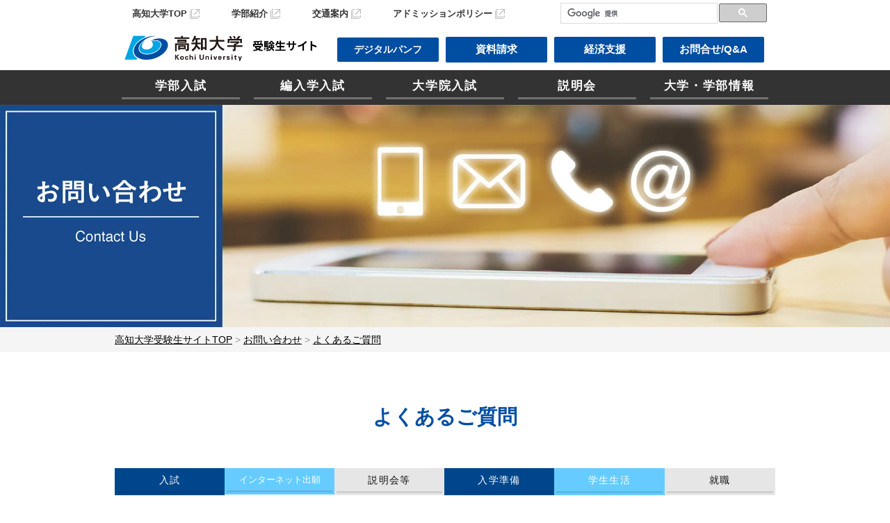

--- FILE ---
content_type: text/html; charset=UTF-8
request_url: https://nyusi.kochi-u.jp/contact/qa
body_size: 18466
content:
<!DOCTYPE html>
<html>
<head>
<meta charset="UTF-8">
<meta http-equiv="X-UA-Compatible" content="IE=edge">
<meta name="viewport" content="width=device-width, user-scalable=no, maximum-scale=1, initial-scale=1, viewport-fit=cover">
<meta name="format-detection" content="telephone=no">
<meta name="description" content="高知大学に寄せられたよくあるご質問の回答です。">
<meta name="SKYPE_TOOLBAR" content="SKYPE_TOOLBAR_PARSER_COMPATIBLE">
<meta property="og:title" content="よくあるご質問">
<meta property="og:type" content="article">
<meta property="og:locale" content="ja_JP">
<meta property="og:url" content="https://nyusi.kochi-u.jp/contact/qa">
<meta property="og:site_name" content="高知大学　受験生サイト">
<meta property="og:image" content="https://p1.ssl-cdn.jp/var/data/u/cb/1c9c4d8e640/img/ogp.gif?cache=1480983660">
<meta property="og:description" content="高知大学に寄せられたよくあるご質問の回答です。">
<title>よくあるご質問</title>
<link rel="canonical" href="https://nyusi.kochi-u.jp/contact/qa">
<link rel="icon" type="image/x-icon" href="https://p1.ssl-cdn.jp/var/data/u/cb/1c9c4d8e640/img/favicon.ico?cache=1480983659">
<link rel="shortcut icon" type="image/x-icon" href="https://p1.ssl-cdn.jp/var/data/u/cb/1c9c4d8e640/img/favicon.ico?cache=1480983659">
<link rel="apple-touch-icon" href="https://p1.ssl-cdn.jp/var/data/u/cb/1c9c4d8e640/img/webclip.gif?cache=1480983660">
<link rel="apple-touch-icon-precomposed" href="https://p1.ssl-cdn.jp/var/data/u/cb/1c9c4d8e640/img/webclip.gif?cache=1480983660">
<link rel="stylesheet" media="all" href="https://p1.ssl-cdn.jp/share/css/theme/cache/one/dt-12-3.css?cache=20260120172559">
<link rel="stylesheet" media="all" href="https://p1.ssl-cdn.jp/var/data/u/cb/1c9c4d8e640/css/site_extends_3.css?cache=1644911658">
<script type="text/javascript" src="https://p1.ssl-cdn.jp/share/js/lib/jquery/versions/jquery-1.9.1.min.js?cache=20260120172559"></script>
<script type="text/javascript" src="https://p1.ssl-cdn.jp/share/js/app/Config/viewer-require.js?cache=20260120172559"></script>
<script type="text/javascript">
    require.urlArgs = 'cache=20260120172559';
    require.baseUrl = 'https://p1.ssl-cdn.jp/share/js';
</script>
<script type="text/javascript" src="https://p1.ssl-cdn.jp/share/js/lib/require/require.js?cache=20260120172559"></script>
<script type="application/ld+json">{"@context":"https:\/\/schema.org","@type":"BreadcrumbList","itemListElement":[{"@type":"ListItem","position":1,"name":"高知大学受験生サイトTOP","item":"https:\/\/nyusi.kochi-u.jp\/"},{"@type":"ListItem","position":2,"name":"お問い合わせ","item":"https:\/\/nyusi.kochi-u.jp\/contact"},{"@type":"ListItem","position":3,"name":"よくあるご質問","item":"https:\/\/nyusi.kochi-u.jp\/contact\/qa"}]}</script>
<!-- TETORI tag -->
<script>
(function (w, d, s, u) {
  _wsq = w._wsq || (_wsq = []);
  _wsq.push(['init', u, 197]);
  _wsq.push(['domain', 'nyusi.kochi-u.jp']);
  _wsq.push(['domain', 'dl2.dl.multidevice-disc.com']);
  _wsq.push(['domain', 'p1.ssl-web.jp']);
  var a = d.createElement(s); a.async = 1; a.src = 'https://cdn.' + u + '/share/js/tracking.js';
  var b = d.getElementsByTagName(s)[0]; b.parentNode.insertBefore(a, b);
})(window, document, 'script', 'tetori.link');
</script>

<script type="text/javascript">

var checkHash = function () {
    $.fx.off = false;
    var headerHeight = $("body .part-HeaderSet1").height(); //ヘッダーの高さ
    var targetAttr = 'data-block-id';
    var hash       = location.hash.match(/^#b-(\d+)$/);
    if (!hash && location.hash.match(/^#answer(\d+-\d+)$/)) {
        // Q&Aピースのページ内リンクが存在した場合
        targetAttr = 'data-answer-id';
        hash       = location.hash.match(/^#answer(\d+-\d+)$/);
    }
    if (hash) {
        var $target = $('[' + targetAttr + '=' + hash[1] + ']');
        if ($target.length) {
            var position = $target.offset().top - headerHeight;
            if (navigator.userAgent.toLowerCase().indexOf('firefox') != -1) {
                // Firefoxではアニメーションなし(bodyにoverflow:hiddenを当てたときのバグ対応)
                window.scrollTo(0, position);
            } else {
                // Firefox以外ではスムーズスクロール
                $('html, body').queue([]).stop().animate({
                    scrollTop: position
                }, {
                    duration: 500
                });
            }
        }
    }
};

$.fx.off = true;
$(document).ready(function() {

    $('body').on('click', 'a[href^=#b-], a[href^=#answer]', function (evt) {
        var $anchor = $(evt.currentTarget);
        if (!$anchor || $anchor.attr('target')) {
            return;
        }
        location.hash = $anchor.attr('href');
        
        setTimeout(checkHash, 1);
        
        return false;
    });

    setTimeout(checkHash, 500);

});
</script>

<meta http-equiv="content-language" content="ja"><script type="text/javascript">
//スマホで3階層目を表示させる
$(document).ready(function () {
    var func = function () {
        $('div.part-HeaderSet1 div.TriggerMenu2 > ul > li > a').click(function () {
            var $ulObj = $(this).next('div').find('ul');
            if ($ulObj.length <= 0) {
                return true;
            }
            if ($ulObj.is(':visible')) {
                $ulObj.hide();
                $(this).removeClass('open').addClass('close');
            } else {
                $ulObj.show();
                $(this).removeClass('close').addClass('open');
            }
            return false;
            
        });
    }

    setTimeout(func, 1000);
});
</script></head>
<body class="page-body dt-12-3 device-pc" data-page-id="67664" data-url="/contact/qa" data-id-path="/58100/58570/67664/" data-http-root="http://nyusi.kochi-u.jp" data-https-root="https://nyusi.kochi-u.jp" data-max-width="950-" data-site-ssl="1" data-sub-domain="6699200" style="">
<style>
/* フッター */
.layout-footer {
    background: #EEEEEE;
}

/* フッター下階層リンク（横リスト）装飾 */
.page-body.width-large .layout-footer .block-HorizontalList .b-body .part-HorizontalList ul.piece-HorizontalList li {
    margin: 0.6%;
    width: 32%;
}
.page-body.width-medium .layout-footer .block-HorizontalList .b-body .part-HorizontalList ul.piece-HorizontalList li {
    margin: 1%;
    width: 48%;
}
.page-body.width-small .layout-footer .block-HorizontalList .b-body .part-HorizontalList ul.piece-HorizontalList li {
    width: 96%;
    margin: 1% 2%;
}
.layout-footer .block-HorizontalList .b-body .part-HorizontalList ul.piece-HorizontalList li a {
    padding: 12px 8px 12px 16px;
    border: 2px solid;
    background: #FFFFFF;
    font-weight: bold;
    text-decoration: none;
    color:#000000;
}
.layout-footer .block-HorizontalList .b-body .part-HorizontalList ul.piece-HorizontalList li a:before {
    border-left: #000000 4px solid;
}
.layout-footer .block-HorizontalList .b-body .part-HorizontalList ul.piece-HorizontalList li a.active {
    background: #CCCCCC;
}
.layout-footer .block-HorizontalList .b-body .part-HorizontalList ul.piece-HorizontalList li a:hover {
    opacity: 0.7;
}
.layout-footer .block-HorizontalList .b-body .part-HorizontalList {
    border-bottom: none;
    background-color: transparent;
    padding: 24px 0 36px 0;
    font-size: 100%;
}
/* フッター下階層リンク（区切り線）装飾 */
.block-Hr .b-body .part-Hr hr.piece-Hr {
    margin: 0 0 3% 0;
}
.layout-page .layout-body-footer .block.block-Hr {
    max-width: none !important;
    background: #EEEEEE;
}
</style><script>(function() {if (document.addEventListener) {    if ($(document).data("disable-click") === undefined) {        $(document).data("disable-click", "1");    }    document.addEventListener("click", function (evt) {        if ($(document).data("disable-click") == "1") {            evt.stopPropagation(); evt.preventDefault();            return false;        };    }, true);}var width=$(window).width()|$(document).width();$("body").addClass(width>=1024?"width-large":(width>=768?"width-medium":"width-small"));if (navigator.userAgent.toLowerCase().indexOf("mac os x") != -1    && navigator.userAgent.toLowerCase().indexOf("iphone os") == -1    && "ontouchstart" in window) {    $("body").removeClass("device-pc device-tablet device-sphone").addClass("device-tablet");}})();</script>
<div class="layout-page">

<!-- HEADER -->
<header class="layout-header">

    <!-- BLOCK -->
    <div data-block-id="524868" class="block block-MultiFunction ">
        <div class="b-body">
            <div class="part part-RichText">
                <div class="piece piece-RichText RichText"><ul class="w-l-ul-disc"><li><a href="http://www.kochi-u.ac.jp/" title="http://www.kochi-u.ac.jp/" target="_blank" rel="noopener">高知大学TOP</a></li><li><a href="http://www.kochi-u.ac.jp/gakubu/" title="http://www.kochi-u.ac.jp/gakubu/" target="_blank" rel="noopener">学部紹介</a></li><li><a href="http://www.kochi-u.ac.jp/outline/access/" title="http://www.kochi-u.ac.jp/outline/access/" target="_blank" rel="noopener">交通案内</a></li><li><a href="http://www.kochi-u.ac.jp/kyoikujoho/06/kyoiku_policy.html" title="http://www.kochi-u.ac.jp/kyoikujoho/06/kyoiku_policy.html" target="_blank" rel="noopener">アドミッションポリシー</a></li></ul></div>

            </div>
            <div class="part part-MultiFunction">
                <div class="piece piece-MultiFunction" data-sphone="0"><div class="search" data-pc="1" data-tablet="1" data-sphone="0"><div data-searchbox-id="000203428497585778609:p9jjbj-hdmq"><gcse:search></gcse:search></div></div><div class="fontsize" data-pc="0" data-tablet="0" data-sphone="0"><table>
                          <tr>
                              <th><span>文字</span><span>サイズ</span></th>
                              <td><button class="medium" data-font-size="100%"><span>標準</span></button></td>
                              <td><button class="large" data-font-size="110%"><span>大</span></button></td>
                              <td><button class="x-large" data-font-size="120%"><span>最大</span></button></td>
                          </tr>
                      </table></div></div>
            </div>
        </div>
    </div>
    <!-- BLOCK -->

    <!-- BLOCK -->
    <div data-block-id="524869" class="block block-HeaderSet1 ">
        <div class="b-body">
            <div class="part part-HeaderSet1">
                <div class="unit1">
                </div>
                <div class="unit2">
                <h1><div class="piece piece-Image"><a href="https://nyusi.kochi-u.jp/" title="トップページ"><img src="https://p1.ssl-cdn.jp/var/data/u/cb/1c9c4d8e640/img/1b/1b1044a7b78b5b9d2a5138b54cadbed4.png.webp" alt="高知大学　受験生サイト"></a></div></h1>
<div class="menu">                <div class="tel">
                <div class="piece piece-Phone" style="display: none;"></div>
                <p class="piece piece-PlainText" ></p>
                    </div>
                <div class="button">
                <ul class="piece piece-ButtonList SetItem4">
                    <li><a href="https://nyusi.kochi-u.jp/aboutus/pamphlet" title="デジタルパンフレット - 高知大学">デジタルパンフ</a>                    </li>
                    <li><a href="https://nyusi.kochi-u.jp/seikyu" title="資料請求 - 高知大学">資料請求</a>                    </li>
                    <li><a href="http://www.kochi-u.ac.jp/campus/life/hukuri/" title="http://www.kochi-u.ac.jp/campus/life/hukuri/" target="_blank" rel="noopener">経済支援</a>                    </li>
                    <li><a href="https://nyusi.kochi-u.jp/contact" title="お問い合わせ - 高知大学">お問合せ/Q&amp;A</a>                    </li>
                </ul>
</div>
                </div>
                <div class="mbutton">                
                <ul class="piece piece-SphoneMenuSideButton SetItem1">
                    <li><a href="http://www.kochi-u.ac.jp/outline/access/" title="http://www.kochi-u.ac.jp/outline/access/" target="_blank" rel="noopener" data-icon="access">アクセス</a>                    </li>
                </ul>

                </div>
                <div class="trigger" ><div><a href=""><span>MENU</span></a></div></div>
                </div>
                <div class="unit3">
                </div>
                <div class="unit4">
                
                <ul class="piece piece-GlobalMenu SetItem5">
                    <li><a href="https://nyusi.kochi-u.jp/nyushi" class="close" temp-data-icon="mortarboard">学部入試</a>
                        <div>
                        <ul>
                            <li><a href="https://nyusi.kochi-u.jp/nyushi" title="学部入試 - 高知大学" temp-data-icon="mortarboard">学部入試</a>                            </li>
                            <li><a href="https://nyusi.kochi-u.jp/nyushi/admissions" title="募集人員・入試日程・募集要項 - 高知大学">募集人員・入試日程・募集要項</a>                            </li>
                            <li><a href="https://nyusi.kochi-u.jp/nyushi/henkou" title="入学者選抜における変更点 - 高知大学">入学者選抜における変更点</a>                            </li>
                            <li><a href="https://nyusi.kochi-u.jp/nyushi/net-apply" title="インターネット出願 - 高知大学">インターネット出願</a>                            </li>
                            <li><a href="https://nyusi.kochi-u.jp/nyushi/hairyo" title="障害等のある者の出願について - 高知大学">障害等のある者の出願</a>                            </li>
                            <li><a href="https://nyusi.kochi-u.jp/nyushi/shikakushinsa" title="入学資格審査 - 高知大学">入学資格審査</a>                            </li>
                            <li><a href="https://nyusi.kochi-u.jp/nyushi/goukaku" title="合格者発表 - 高知大学">合格者発表</a>                            </li>
                            <li><a href="https://nyusi.kochi-u.jp/nyushi/nyugakumae" title="入学前教育 - 高知大学">入学前教育</a>                            </li>
                            <li><a href="https://nyusi.kochi-u.jp/nyushi/date" title="入試データ・過去問題・成績開示 - 高知大学">入試データ・過去問題・成績開示</a>                            </li>
                            <li><a href="https://nyusi.kochi-u.jp/nyushi/dnc" title="大学入学共通テスト試験場案内 - 高知大学">大学入学共通テスト試験場案内</a>                            </li>
                            <li><a href="https://nyusi.kochi-u.jp/nyushi/kakomon" title="入試過去問題活用宣言 - 高知大学">入試過去問題活用宣言</a>                            </li>
                        </ul>
                        </div>
                    </li>
                    <li><a href="https://nyusi.kochi-u.jp/hennyu" class="close" temp-data-icon="note">編入学入試</a>
                        <div>
                        <ul>
                            <li><a href="https://nyusi.kochi-u.jp/hennyu" title="編入学入試 - 高知大学" temp-data-icon="note">編入学入試</a>                            </li>
                            <li><a href="https://nyusi.kochi-u.jp/hennyu/admissions" title="募集人員・入試日程・募集要項 - 高知大学">募集人員・入試日程・募集要項</a>                            </li>
                            <li><a href="https://nyusi.kochi-u.jp/hennyu/henkou" title="入学者選抜における変更点 - 高知大学">入学者選抜における変更点</a>                            </li>
                            <li><a href="https://nyusi.kochi-u.jp/hennyu/hairyo" title="障害等のある者の出願について - 高知大学">障害等のある者の出願</a>                            </li>
                            <li><a href="https://nyusi.kochi-u.jp/hennyu/goukaku" title="合格者発表 - 高知大学">合格者発表</a>                            </li>
                            <li><a href="https://nyusi.kochi-u.jp/hennyu/date" title="入試データ - 高知大学">入試データ</a>                            </li>
                        </ul>
                        </div>
                    </li>
                    <li><a href="https://nyusi.kochi-u.jp/daigakuin" class="close" temp-data-icon="paper">大学院入試</a>
                        <div>
                        <ul>
                            <li><a href="https://nyusi.kochi-u.jp/daigakuin" title="大学院入試 - 高知大学" temp-data-icon="paper">大学院入試</a>                            </li>
                            <li><a href="https://nyusi.kochi-u.jp/daigakuin/admissions" title="募集人員・入試日程・募集要項 - 高知大学">募集人員・入試日程・募集要項</a>                            </li>
                            <li><a href="https://nyusi.kochi-u.jp/daigakuin/hairyo" title="障害等のある者の出願について - 高知大学">障害等のある者の出願</a>                            </li>
                            <li><a href="https://nyusi.kochi-u.jp/daigakuin/shikakusihinsa" title="入学資格審査 - 高知大学">入学資格審査</a>                            </li>
                            <li><a href="https://nyusi.kochi-u.jp/daigakuin/goukaku" title="合格者発表 - 高知大学">合格者発表</a>                            </li>
                            <li><a href="https://nyusi.kochi-u.jp/daigakuin/date" title="入試データ ・過去問題 - 高知大学">入試データ・過去問題</a>                            </li>
                        </ul>
                        </div>
                    </li>
                    <li><a href="https://nyusi.kochi-u.jp/setsumeikai" class="close" temp-data-icon="meeting1">説明会</a>
                        <div>
                        <ul>
                            <li><a href="https://nyusi.kochi-u.jp/setsumeikai" title="説明会 - 高知大学" temp-data-icon="meeting1">説明会</a>                            </li>
                            <li><a href="https://nyusi.kochi-u.jp/setsumeikai/op" title="オープンキャンパス - 高知大学">オープンキャンパス</a>                            </li>
                            <li><a href="https://nyusi.kochi-u.jp/setsumeikai/soudankai" title="進学相談会 - 高知大学">進学相談会</a>                            </li>
                            <li><a href="https://nyusi.kochi-u.jp/setsumeikai/daigakuhoumon" title="大学訪問 - 高知大学">大学訪問</a>                            </li>
                            <li><a href="https://nyusi.kochi-u.jp/setsumeikai/setsumeikai" title="進学担当者説明会(高校教員対象) - 高知大学">進学担当者説明会(高校教員対象) </a>                            </li>
                            <li><a href="https://nyusi.kochi-u.jp/setsumeikai/daigakuinsetsumeikai" title="大学院説明会 - 高知大学">大学院説明会</a>                            </li>
                            <li><a href="https://nyusi.kochi-u.jp/setsumeikai/koushihaken" title="進学相談会・模擬授業への講師派遣について - 高知大学">進学相談会・模擬授業への講師派遣</a>                            </li>
                        </ul>
                        </div>
                    </li>
                    <li><a href="https://nyusi.kochi-u.jp/aboutus" class="close" temp-data-icon="science">大学・学部情報</a>
                        <div>
                        <ul>
                            <li><a href="https://nyusi.kochi-u.jp/aboutus" title="大学・学部情報 - 高知大学" temp-data-icon="science">大学・学部情報</a>                            </li>
                            <li><a href="https://nyusi.kochi-u.jp/aboutus/pamphlet" title="デジタルパンフレット - 高知大学">デジタルパンフレット</a>                            </li>
                            <li><a href="https://nyusi.kochi-u.jp/aboutus/doga" title="動画で見る高知大学">動画で見る高知大学</a>                            </li>
                            <li><a href="https://nyusi.kochi-u.jp/aboutus/sns" title="SNS公式アカウント - 高知大学">SNS公式アカウント</a>                            </li>
                            <li><a href="https://nyusi.kochi-u.jp/aboutus/sonotajoho" title="その他の情報一覧 - 高知大学">その他の情報一覧</a>                            </li>
                        </ul>
                        </div>
                    </li>
                </ul>

                </div>
                <div class="unit5">
                
                <ul class="piece piece-SphoneMenu">
                    <li><a href="http://www.kochi-u.ac.jp/outline/access/" title="http://www.kochi-u.ac.jp/outline/access/" target="_blank" rel="noopener" class="access">アクセス</a>
                    </li>
                    <li><a href="https://nyusi.kochi-u.jp/contact" title="お問い合わせ - 高知大学" class="mail">お問合せ/Q&amp;A</a>
                    </li>
                    <li><a href="https://nyusi.kochi-u.jp/seikyu" title="資料請求 - 高知大学" class="handout">資料請求</a>
                    </li>
                    <li><a href="tel:088-844-8153" title="088-844-8153" class="tel">電話</a>
                    </li>
                    <li><a href="https://nyusi.kochi-u.jp/sitemap" title="サイトマップ - 高知大学" class="menu2">サイトマップ</a>
                    </li>
                </ul>

                
                <ul class="piece piece-SphoneCvButtonList SetItem3">
                    <li><a href="http://www.kochi-u.ac.jp/gakubu/" title="http://www.kochi-u.ac.jp/gakubu/" target="_blank" rel="noopener" data-icon="link1" data-color="#004ea2" data-auto-font-color="1" style="background-color: #004ea2">学部紹介</a>                    </li>
                    <li><a href="https://nyusi.kochi-u.jp/aboutus/pamphlet" title="デジタルパンフレット - 高知大学" data-color="#004ea2" data-auto-font-color="1" style="background-color: #004ea2">デジタルパンフ</a>                    </li>
                    <li><a href="https://www.youtube.com/channel/UC5Gq86CW1STI0FEqk_2MWpw" title="https://www.youtube.com/channel/UC5Gq86CW1STI0FEqk_2MWpw" target="_blank" rel="noopener" data-color="#004ea2" data-auto-font-color="1" style="background-color: #004ea2">YouTube動画</a>                    </li>
                </ul>

                <div class="piece piece-CustomSearch""></div>
                <div class="piece piece-DismissButton"><div class="dismiss" data-dismiss></div></div>
                </div>
                <div class="TriggerMenu2" data-triggermenu></div>
                <div class="MobileCv"></div>
            </div>
        </div>
    </div>
    <!-- BLOCK -->

</header>
<!-- HEADER -->

<!-- BODY-HEADER -->
<div class="layout-body-header ct-12-3 device-pc width-large">

    <!-- BLOCK -->
    <div data-block-id="615694" class="block block-Heading ">
            <div class="part part-Image">
                <div class="piece piece-Image"><img src="https://p1.ssl-cdn.jp/var/data/u/cb/1c9c4d8e640/img/f2/f2e4fa39947612b841f7308cbefed15c.jpeg.webp" alt="お問い合わせ"></div>
            </div>
    </div>
    <!-- BLOCK -->

    <!-- BLOCK -->
    <div data-block-id="615696" class="block block-Breadcrumb ">
        <div class="b-body">
            <div class="part part-Breadcrumb">
                <span class="piece piece-Breadcrumb"><a href="https://nyusi.kochi-u.jp/" title="トップページ"><span title="高知大学受験生サイトTOP">高知大学受験生サイトTOP</span></a> <span class="delimiter">&#x3e;</span> <span><a href="https://nyusi.kochi-u.jp/contact" title="お問い合わせ - 高知大学"><span title="お問い合わせ">お問い合わせ</span></a> <span class="delimiter">&#x3e;</span> <span><a href="https://nyusi.kochi-u.jp/contact/qa" title="よくあるご質問"><span title="よくあるご質問">よくあるご質問</span></a></span></span></span>
            </div>
        </div>
    </div>
    <!-- BLOCK -->

</div>
<!-- BODY-HEADER -->

<div class="layout-body">

<!-- CONTENTS -->
<div class="layout-contents ct-12-3 device-pc width-large">

    <!-- BLOCK -->
    <div data-block-id="615692" class="block block-Heading ">
        <h1 class="part part-Heading">
            <span class="piece piece-Heading">よくあるご質問</span>
        </h1>
    </div>
    <!-- BLOCK -->

    <!-- BLOCK -->
    <div data-block-id="690604" class="block block-MultiColor ">
        <div class="b-body">
            <div class="part part-MultiColor">
                
                <div class="piece piece-MultiColor">
                <ul>
                    <li>
                        <a href="#b-615702" title="「入試」に関するご質問" class="base-background-blue">
                            <span>入試</span>
                        </a>
                    </li>
                    <li>
                        <a href="#b-615697" title="「インターネット出願」に関するご質問" class="base-background-lightblue">
                            <span>インターネット出願</span>
                        </a>
                    </li>
                    <li>
                        <a href="#b-615693" title="「説明会等」に関するご質問" data-color="#E7E6E6" data-auto-font-color="1" style="background-color: #E7E6E6">
                            <span>説明会等</span>
                        </a>
                    </li>
                    <li>
                        <a href="#b-615703" title="「入学準備」に関するご質問" class="base-background-blue">
                            <span>入学準備</span>
                        </a>
                    </li>
                    <li>
                        <a href="#b-615704" title="「学生生活」に関するご質問" class="base-background-lightblue">
                            <span>学生生活</span>
                        </a>
                    </li>
                    <li>
                        <a href="#b-615705" title="「就職」に関するご質問" data-color="#E7E6E6" data-auto-font-color="1" style="background-color: #E7E6E6">
                            <span>就職</span>
                        </a>
                    </li>
                </ul>
                </div>

            </div>
        </div>
    </div>
    <!-- BLOCK -->

    <!-- BLOCK -->
    <div data-block-id="615702" class="block block-Qa ">
        <div class="b-head pattern2"><h1><span>「入試」に関するご質問</span></h1></div>
        <div class="b-body">
            <div class="part part-Qa">
                <div class="piece piece-Question"><ul><li><a href="#answer911299-1">「入学者選抜に関する要項（選抜要項）」と「学生募集要項」の違いは何ですか？</a></li><li><a href="#answer911299-2">学生募集要項の配付時期はいつからですか？</a></li><li><a href="#answer911299-3">学校推薦型選抜Ⅰと学校推薦型選抜Ⅱの違いは何ですか？</a></li><li><a href="#answer911299-4">入学試験の教科・科目や配点について知りたいのですが。</a></li><li><a href="#answer911299-5">出願方法を教えてください。</a></li><li><a href="#answer911299-6">過去問題が欲しいのですが。</a></li><li><a href="#answer911299-7">過去問題の正解を知りたいのですが。</a></li><li><a href="#answer911299-8">昨年の受験者数や募集要項を知りたいです。</a></li><li><a href="#answer911299-9">一般選抜では英語の外部検定試験を利用しますか？</a></li><li><a href="#answer911299-10">試験場の下見はできますか？</a></li><li><a href="#answer911299-11">キャンパスへの交通手段を知りたいです。</a></li><li><a href="#answer911299-12">試験当日は，どこに何時に行けばよいですか？</a></li><li><a href="#answer911299-13">入学試験の個人成績の開示は行っていますか？</a></li><li><a href="#answer911299-14">現在他大学に在籍していますが，在籍したまま出願することは可能ですか？</a></li></ul></div><div class="piece piece-Answer"><div data-answer-id="911299-1"  class="unit"><h2>「入学者選抜に関する要項（選抜要項）」と「学生募集要項」の違いは何ですか？</h2><div class="text RichText">「選抜要項」は6月上旬に公表し，当年度内に実施するすべての学部入試に関する概要を記載したものです。各選抜の日程，募集人員，試験科目等の他に，次年度入試における変更点を確認できます。「学生募集要項」は選抜ごとに公表します。該当の選抜について詳細に説明します。<br></div></div><div data-answer-id="911299-2"  class="unit"><h2>学生募集要項の配付時期はいつからですか？</h2><div class="text RichText">学生募集要項の公表（配付）時期は，下記のページで確認してください。<br><a href="https://nyusi.kochi-u.jp/nyushi/admissions" title="募集人員・入試日程・募集要項 - 高知大学">【学部入試】日程</a>　<a href="https://nyusi.kochi-u.jp/hennyu/admissions" title="募集人員・入試日程・募集要項 - 高知大学">【編入学入試】日程</a>　<a href="https://nyusi.kochi-u.jp/daigakuin/admissions" title="募集人員・入試日程・募集要項 - 高知大学">【大学院入試】日程</a><br></div></div><div data-answer-id="911299-3"  class="unit"><h2>学校推薦型選抜Ⅰと学校推薦型選抜Ⅱの違いは何ですか？</h2><div class="text RichText">「学校推薦型選抜Ⅰ」は大学入学共通テストを課さず，高知大学が行う選抜の結果のみで合格者を決定します。「学校推薦型選抜Ⅱ」は大学入学共通テストを課し，大学入学共通テストの結果と高知大学が行う選抜の結果を総合して合格者を決定します。<br></div></div><div data-answer-id="911299-4"  class="unit"><h2>入学試験の教科・科目や配点について知りたいのですが。</h2><div class="text RichText">「入学者選抜に関する要項」及び「学生募集要項」に記載していますのでご確認ください。<br><a href="https://nyusi.kochi-u.jp/nyushi/admissions" title="募集人員・入試日程・募集要項 - 高知大学" target="_blank" rel="noopener">【学部入試】募集要項</a>　<a href="https://nyusi.kochi-u.jp/hennyu/admissions" title="募集人員・入試日程・募集要項 - 高知大学" target="_blank" rel="noopener">【編入学入試】募集要項</a>　<a href="https://nyusi.kochi-u.jp/daigakuin/admissions" title="募集人員・入試日程・募集要項 - 高知大学" target="_blank" rel="noopener">【大学院入試】募集要項</a></div></div><div data-answer-id="911299-5"  class="unit"><h2>出願方法を教えてください。</h2><div class="text RichText">学部入試のうち「総合型選抜」「学校推薦型選抜」「一般選抜」は，すべてインターネット出願となっています。インターネット出願については，「<a href="https://nyusi.kochi-u.jp/nyushi/net-apply" title="インターネット出願 - 高知大学" target="_blank" rel="noopener">インターネット出願</a>」及び各選抜の募集要項をご覧ください。それ以外の「国際バカロレア選抜」「社会人選抜」「私費外国人留学生選抜」は郵送での出願となります。詳細は各選抜の募集要項に掲載しています。<br></div></div><div data-answer-id="911299-6"  class="unit"><h2>過去問題が欲しいのですが。</h2><div class="text RichText">一般選抜の過去問題については「<a href="https://nyusi.kochi-u.jp/nyushi/date" title="入試データ・過去問題・成績開示 - 高知大学" target="_blank" rel="noopener">入試データ・過去問題・成績開示</a>」をご覧ください。また、過去1年分の問題を郵送で配布しています。請求方法は「<a href="https://nyusi.kochi-u.jp/seikyu/seikyu_gakubu#b-523755" title="https://nyusi.kochi-u.jp/seikyu/seikyu_gakubu#b-523755" target="_blank" rel="noopener">郵送による請求</a>」をご覧ください。<br>大学院の過去問題は「<a href="https://nyusi.kochi-u.jp/daigakuin/date" title="入試データ ・過去問題 - 高知大学" target="_blank" rel="noopener">入試データ・過去問題</a>」をご覧ください。</div></div><div data-answer-id="911299-7"  class="unit"><h2>過去問題の正解を知りたいのですが。</h2><div class="text RichText">一般選抜の正解・解答例および出題意図を掲載しています。「<a href="https://nyusi.kochi-u.jp/nyushi/date" title="入試データ・過去問題・成績開示 - 高知大学" target="_blank" rel="noopener">入試データ・過去問題・成績開示</a>」をご覧ください。<br></div></div><div data-answer-id="911299-8"  class="unit"><h2>昨年の受験者数や募集要項を知りたいです。</h2><div class="text RichText">昨年度の実施状況や募集要項を掲載しています。「<a href="https://nyusi.kochi-u.jp/nyushi/date" title="入試データ・過去問題・成績開示 - 高知大学" target="_blank" rel="noopener">入試データ・過去問題・成績開示</a>」をご覧ください。<br></div></div><div data-answer-id="911299-9"  class="unit"><h2>一般選抜では英語の外部検定試験を利用しますか？</h2><div class="text RichText">2026年度入試の一般選抜では，英語の外部検定試験を利用しません。<br></div></div><div data-answer-id="911299-10"  class="unit"><h2>試験場の下見はできますか？</h2><div class="text RichText">試験前日の午後には，受験する建物の位置等を確認することができます。<br>ただし，建物の中には入ることはできません。</div></div><div data-answer-id="911299-11"  class="unit"><h2>キャンパスへの交通手段を知りたいです。</h2><div class="text RichText"><a href="http://www.kochi-u.ac.jp/outline/access/" title="http://www.kochi-u.ac.jp/outline/access/" target="_blank" rel="noopener">「大学への交通」</a>をご覧ください。<br></div></div><div data-answer-id="911299-12"  class="unit"><h2>試験当日は，どこに何時に行けばよいですか？</h2><div class="text RichText">試験当日のスケジュールは募集要項に記載してあります。よく確認して試験に備えてください。<br>また，変更等がある場合は「<a href="https://nyusi.kochi-u.jp/" title="トップページ" target="_blank" rel="noopener">受験生サイト</a>」でお知らせします。</div></div><div data-answer-id="911299-13"  class="unit"><h2>入学試験の個人成績の開示は行っていますか？</h2><div class="text RichText">当該年度の入学試験成績に関する情報を，受験者本人からの請求に基づき開示しています。<br>詳細については，学生募集要項で確認してください。<br>&nbsp;&nbsp;&nbsp;&nbsp;&nbsp;&nbsp;&nbsp;&nbsp;&nbsp;&nbsp;&nbsp;&nbsp;&nbsp;&nbsp;&nbsp; </div></div><div data-answer-id="911299-14"  class="unit"><h2>現在他大学に在籍していますが，在籍したまま出願することは可能ですか？</h2><div class="text RichText">出願時に他大学に在籍していても差し支えありません。<br>ただし，本学に合格し入学する際，二重学籍にならないよう，在籍する大学にて退学の手続をする必要があります。<br>なお，出願資格に他大学での在学期間を求めている場合，求める在学期間より短い在学期間となってしまうと入学資格を失うことがありますのでご注意ください。</div></div></div>
            </div>
        </div>
    </div>
    <!-- BLOCK -->

    <!-- BLOCK -->
    <div data-block-id="615697" class="block block-Qa ">
        <div class="b-head pattern2"><h1><span>「インターネット出願」に関するご質問</span></h1></div>
        <div class="b-body">
            <div class="part part-Qa">
                <div class="piece piece-Question"><ul><li><a href="#answer911291-1">インターネットを使わずに出願できますか？</a></li><li><a href="#answer911291-2">推奨環境は？　スマートフォンでも出願できますか？</a></li><li><a href="#answer911291-3">パソコン・インターネット環境がありません。</a></li><li><a href="#answer911291-4">プリンターがありません。</a></li><li><a href="#answer911291-5">いつから入力できますか？</a></li><li><a href="#answer911291-6">操作方法がわかりません。</a></li><li><a href="#answer911291-7">個人情報を入力しますが，情報は保護されていますか？</a></li><li><a href="#answer911291-8">メールアドレスを持っていません。携帯電話のアドレスでも大丈夫ですか？</a></li><li><a href="#answer911291-9">メールアドレスを登録しましたが，パスワード設定のメールが届きません。</a></li><li><a href="#answer911291-10">進学支援サイトってなんですか？</a></li><li><a href="#answer911291-11">名前や住所の漢字が入力できません。</a></li><li><a href="#answer911291-12">写真は写真店で撮影しなければなりませんか？</a></li><li><a href="#answer911291-13">入力途中でエラーが発生してインターネットが途切れました。</a></li><li><a href="#answer911291-14">入力を間違えました。修正できますか？</a></li><li><a href="#answer911291-15">入学検定料の支払方法は何がありますか？</a></li><li><a href="#answer911291-16">入学検定料は自分のクレジットカードでなくても支払できますか？分割払いは可能ですか？</a></li><li><a href="#answer911291-17">入学検定料を支払った際の領収書は送付する必要がありますか？</a></li><li><a href="#answer911291-18">出願情報の登録と入学検定料の支払いが終われば出願完了ですか？</a></li><li><a href="#answer911291-19">出願後に入力したデータの確認はできますか？</a></li><li><a href="#answer911291-20">郵送書類の封筒の指定はありますか？</a></li><li><a href="#answer911291-21">前期日程と後期日程両方に出願します。郵送の封筒はまとめてもいいですか？</a></li><li><a href="#answer911291-22">出願書類は持参してもよいですか？</a></li><li><a href="#answer911291-23">書類を郵送しましたが，届いたか不安です。</a></li><li><a href="#answer911291-24">入学検定料入金後，出願書類を提出しませんでした。入学検定料は返ってきますか？</a></li></ul></div><div class="piece piece-Answer"><div data-answer-id="911291-1"  class="unit"><h2>インターネットを使わずに出願できますか？</h2><div class="text RichText">一般選抜・総合型選抜・学校推薦型選抜については，インターネット出願のみの受付となります。<br>詳細は各選抜の募集要項をご確認ください。</div></div><div data-answer-id="911291-2"  class="unit"><h2>推奨環境は？　スマートフォンでも出願できますか？</h2><div class="text RichText"><br><div class="table-box" contenteditable="false" unselectable="on"><table class="piece-Table pattern1"><tbody class="align-center  vertical-align-center"><tr><td class="RichText" colspan="3">以下の条件を満たしていれば，スマートフォン・タブレットでも出願できます。</td></tr><tr><td class="RichText" rowspan="2">PCブラウザ</td><td class="RichText">Microsoft edge（最新バージョン）<br>Google chrome（最新バージョン）<br>          Firefox（最新バージョン）</td><td class="RichText" rowspan="4">※セキュリティソフトをインストールしている場合，インターネット出願が正常に動作しない場合がありますのでご注意ください。<br>※セキュリティソフトに関する設定方法については，各メーカーのサポートセンターにお問い合わせください。<br></td></tr><tr><td class="RichText">Mac OS<br>Safari（最新バージョン）</td></tr><tr><td class="RichText" rowspan="2">スマートフォン・タブレット</td><td class="RichText">Android : 5.0以上</td></tr><tr><td class="RichText">iOS : 10.0以上</td></tr></tbody></table></div><br><br></div></div><div data-answer-id="911291-3"  class="unit"><h2>パソコン・インターネット環境がありません。</h2><div class="text RichText">自宅以外（学校，図書館等）のパソコン・インターネット環境を，許可を得て使用してください。<br></div></div><div data-answer-id="911291-4"  class="unit"><h2>プリンターがありません。</h2><div class="text RichText">自宅以外（学校，コンビニ等）のプリンターを，許可を得て使用してください。</div></div><div data-answer-id="911291-5"  class="unit"><h2>いつから入力できますか？</h2><div class="text RichText">入試毎に入力期間が決まっています。「<a href="https://nyusi.kochi-u.jp/nyushi/net-apply" title="インターネット出願 - 高知大学" target="_blank" rel="noopener">インターネット出願ガイド</a>」を確認してください。入力は出願情報の登録開始日以降できますが，入学検定料の支払いや出願書類の印刷は出願期間に入ってからとなります。</div></div><div data-answer-id="911291-6"  class="unit"><h2>操作方法がわかりません。</h2><div class="text RichText">まずは「<a href="https://nyusi.kochi-u.jp/nyushi/net-apply" title="インターネット出願 - 高知大学" target="_blank" rel="noopener">インターネット出願ガイド</a>」をご確認ください。不明な点はコールセンターにお問い合わせください。<br>　　　コールセンター受付期間 ： 各入試の登録開始日から出願期間最終日まで<br>　　　コールセンター受付時間 ： 平日9：00から17：00まで（土日・祝日除く）<br>　　　　　　　　　 （一般選抜の出願期間は20：00まで（出願最終日のみ13:00まで）（土日祝含む））<br>　　　電話番号 ： 075-341-8620<br></div></div><div data-answer-id="911291-7"  class="unit"><h2>個人情報を入力しますが，情報は保護されていますか？</h2><div class="text RichText">高知大学の個人情報の保護方針は以下のサイトをご確認ください。<br><a href="http://www.kochi-u.ac.jp/outline/jouhou_koukai/" title="http://www.kochi-u.ac.jp/outline/jouhou_koukai/" target="_blank" rel="noopener">http://www.kochi-u.ac.jp/outline/jouhou_koukai/</a><br><br>サイト運営は京都電子計算株式会社に委託しています。<br>京都電子計算株式会社の個人情報保護方針は以下のサイトをご確認ください。<br><a href="http://www.kip.co.jp/company/declaration.html" title="http://www.kip.co.jp/company/declaration.html" target="_blank" rel="noopener">http://www.kip.co.jp/company/declaration.html</a><br><br></div></div><div data-answer-id="911291-8"  class="unit"><h2>メールアドレスを持っていません。携帯電話のアドレスでも大丈夫ですか？</h2><div class="text RichText">携帯電話のメールアドレスも使用できます。<br>なお，志願者情報の登録で入力されたアドレスには，出願に関する重要なお知らせが配信される場合があります。<br>「@postanet.jp」からのメールを受け取れるように設定してください。</div></div><div data-answer-id="911291-9"  class="unit"><h2>メールアドレスを登録しましたが，パスワード設定のメールが届きません。</h2><div class="text RichText">通常30分以内に届きます。30分たっても届かない場合は，以下のことを確認してください。<br>　　・メールアドレスを間違えていないか。<br>　　・受信拒否設定をしていないか。<br>　　・迷惑メールフォルダ等，受信トレイ以外のフォルダに振り分けられていないか。<br></div></div><div data-answer-id="911291-10"  class="unit"><h2>進学支援サイトってなんですか？</h2><div class="text RichText">あなたがこれまで経験してきた活動の振り返りや，進路に関するアイディアの整理をするためのサイトです。<br>また，住所や氏名などを登録しておくことにより，出願サイト利用時にデータの流用ができるので再入力する必要がなく，５大学への出願がスムーズに行えます。<br>四国の国立５大学への出願をしなくても使用できますので，ぜひ使ってみてください。<br>なお，進学支援サイトに記録された内容は大学側から見ることができない仕組みとなっています。<br></div></div><div data-answer-id="911291-11"  class="unit"><h2>名前や住所の漢字が入力できません。</h2><div class="text RichText">旧字体等で入力できない場合は異字体で入力してください。それもできない場合はカタカナで入力してください。</div></div><div data-answer-id="911291-12"  class="unit"><h2>写真は写真店で撮影しなければなりませんか？</h2><div class="text RichText">その必要はありませんが，画像データとしての写真が必要です。<br>以下の要件を満たしていることをご確認ください。<br>写真は出願サイト上で既定のサイズに編集（切り抜き・回転）できます。　<br>　　　　　・　カラー・白黒は問わない<br>　　　　　・　出願3か月以内に撮影した志願者本人の写真であること<br>　　　　　・　志願者本人のみが写っているもの<br>　　　　　・　正面向き，上半身（胸から上・顔がはっきりわかるもの）<br>　　　　　・　無帽，無背景であること（顔に影がないもの）<br>　　　　　・　目元，輪郭を隠していないこと<br>　　　　　・　ピントが合っていて，鮮明であること<br>　　　　　・　画像に加工を施していないこと<br>　　　　　・　写真データ形式は「JPEG」です。（ファイル拡張子はjpg）<br>　　　　　・　画像のファイルサイズが2.9MB以下であること。<br>写真が上記の要件を満たしていない場合，エラー又は写真が承認されなかった旨のメールが来ます。その時は再度，適切な写真データをアップロードしてください。<br></div></div><div data-answer-id="911291-13"  class="unit"><h2>入力途中でエラーが発生してインターネットが途切れました。</h2><div class="text RichText">支払い方法選択前の情報は途中保存されていません。最初から入力し直してください。<br>進学支援サイトに保存しておいた情報は，再度呼び出すことができます。</div></div><div data-answer-id="911291-14"  class="unit"><h2>入力を間違えました。修正できますか？</h2><div class="text RichText">「支払手続き」画面に進んでしまうと修正できません。<br>この場合は，出力した入学願書等の該当箇所を二重線で消して，修正内容を赤字で記載し提出してください。<br>ただし，出願先を間違えた（大学，学部等）場合は修正できませんので，再度入力し直してください。</div></div><div data-answer-id="911291-15"  class="unit"><h2>入学検定料の支払方法は何がありますか？</h2><div class="text RichText">「クレジットカード」「コンビニエンスストア」「Pay-easy（Pay-easyが利用可能な金融機関ＡＴＭ及びインターネットバンキング）」での支払いが可能です。<br></div></div><div data-answer-id="911291-16"  class="unit"><h2>入学検定料は自分のクレジットカードでなくても支払できますか？分割払いは可能ですか？</h2><div class="text RichText">志願者本人のカードでなくても支払できます。分割払いはできません。</div></div><div data-answer-id="911291-17"  class="unit"><h2>入学検定料を支払った際の領収書は送付する必要がありますか？</h2><div class="text RichText">送付の必要はありません。大切に保管しておいてください。</div></div><div data-answer-id="911291-18"  class="unit"><h2>出願情報の登録と入学検定料の支払いが終われば出願完了ですか？</h2><div class="text RichText">郵送が必要な書類があります。入学検定料の支払確認が取れましたら提出書類がダウンロードできるようになります。<br>ダウンロードした書類以外にも郵送が必要な書類がありますので，募集要項を確認して提出期限に間に合うように郵送してください。</div></div><div data-answer-id="911291-19"  class="unit"><h2>出願後に入力したデータの確認はできますか？</h2><div class="text RichText">出願サイトから入力済みデータの確認ができます。</div></div><div data-answer-id="911291-20"  class="unit"><h2>郵送書類の封筒の指定はありますか？</h2><div class="text RichText">角型２号封筒に入学検定料支払い後ダウンロードできる宛名票をＡ４で印刷し，貼り付けてください。</div></div><div data-answer-id="911291-21"  class="unit"><h2>前期日程と後期日程両方に出願します。郵送の封筒はまとめてもいいですか？</h2><div class="text RichText">日程ごとに封筒を分けて郵送してください。</div></div><div data-answer-id="911291-22"  class="unit"><h2>出願書類は持参してもよいですか？</h2><div class="text RichText">郵送してください。持参されても受付できません。</div></div><div data-answer-id="911291-23"  class="unit"><h2>書類を郵送しましたが，届いたか不安です。</h2><div class="text RichText"><span class="w-f-f-serif"><span class="w-f-f-sans-serif"><span class="w-f-c-black">郵</span><span class="w-f-c-black">便局のホームページから郵便追跡サービスを利用して配達状況を確認することができます。<br>また，大学が書類を受け取りましたら，インターネット出願のページにある，「出願履歴」の書類到着の項目に日時が表示されます。</span><span class="w-f-c-black"></span></span></span><span class="w-f-c-black"></span></div></div><div data-answer-id="911291-24"  class="unit"><h2>入学検定料入金後，出願書類を提出しませんでした。入学検定料は返ってきますか？</h2><div class="text RichText">入学検定料を返還します。詳しくは入試課（088-844-8153）にお問い合わせください。</div></div></div>
            </div>
            <div class="part part-Html">
                <div class="piece piece-Html"><p class="pagetop"><a href="#wrap">pagetop▲

<script> 

$(document).ready(function() { 
  var pagetop = $('.pagetop'); 
  $(window).scroll(function () { 
  if ($(this).scrollTop() > 100) { 
  pagetop.fadeIn(); 
  } else { 
  pagetop.fadeOut(); 
  } 
  }); 
  pagetop.click(function () { 
  $('body, html').animate({ scrollTop: 0 }, 500); 
  return false; 
  }); 
  }); 
</script> 


<style type="text/css">
.pagetop { 
 display: none; 
 position: fixed; 
 bottom: 30px; 
 right: 15px; 
 } 
.pagetop a { 
 display: block; 
 background-color: #ccc; 
 text-align: center; 
 color: #222; 
 font-size: 12px; 
 text-decoration: none; 
 padding: 5px 10px; 
 filter:alpha(opacity=50); 
 -moz-opacity: 0.5; 
 opacity: 0.5; 
 } 
.pagetop a:hover { 
 display: block; 
 background-color: #b2d1fb; 
 text-align: center; 
 color: #fff; 
 font-size: 12px; 
 text-decoration: none; 
 padding:5px 10px; 
 filter:alpha(opacity=50); 
 -moz-opacity: 0.5; 
 opacity: 0.5; 
 } 
</style>
</a></p></div>
            </div>
        </div>
    </div>
    <!-- BLOCK -->

    <!-- BLOCK -->
    <div data-block-id="615693" class="block block-Qa ">
        <div class="b-head pattern2"><h1><span>「説明会等」に関するご質問</span></h1></div>
        <div class="b-body">
            <div class="part part-Qa">
                <div class="piece piece-Question"><ul><li><a href="#answer911286-1">オープンキャンパスはいつ頃行いますか？</a></li><li><a href="#answer911286-2">オープンキャンパスに参加できなかったのですが，大学を見学することはできますか？</a></li><li><a href="#answer911286-3">進学相談会とは何ですか？</a></li><li><a href="#answer911286-4">進学相談会はいつどこでやっていますか？</a></li><li><a href="#answer911286-5">高知大学の情報が知りたいです。</a></li><li><a href="#answer911286-6">大学や学部のパンフレットが欲しいのですが。</a></li><li><a href="#answer911286-7">オープンキャンパスなどの事前説明会に参加しないと出願できないのですか？</a></li></ul></div><div class="piece piece-Answer"><div data-answer-id="911286-1"  class="unit"><h2>オープンキャンパスはいつ頃行いますか？</h2><div class="text RichText">8月上旬の土・日にそれぞれのキャンパスで行います。<br>朝倉キャンパス（人文社会科学部、教育学部、理工学部、地域協働学部）<br>岡豊キャンパス（医学部）<br>物部キャンパス（農林海洋科学部）<br>詳細については，「<a href="https://nyusi.kochi-u.jp/setsumeikai/op" title="オープンキャンパス - 高知大学">オープンキャンパス</a>」で確認してください。</div></div><div data-answer-id="911286-2"  class="unit"><h2>オープンキャンパスに参加できなかったのですが，大学を見学することはできますか？</h2><div class="text RichText">建物内部には入れませんが，各自で大学の敷地内を見学していただくことは可能です。</div></div><div data-answer-id="911286-3"  class="unit"><h2>進学相談会とは何ですか？</h2><div class="text RichText">進学相談会では，高知大学の教員や入試担当者と対面で個別相談ができます。高知大学だけでなく多くの大学が参加する相談会も開催されます。<br></div></div><div data-answer-id="911286-4"  class="unit"><h2>進学相談会はいつどこでやっていますか？</h2><div class="text RichText">開催日程や場所は「<a href="https://nyusi.kochi-u.jp/setsumeikai/soudankai" title="進学相談会 - 高知大学">進学相談会</a>」に掲載しています。<br></div></div><div data-answer-id="911286-5"  class="unit"><h2>高知大学の情報が知りたいです。</h2><div class="text RichText">以下のサイトが参考になります。<br>「<a href="http://www.kochi-u.ac.jp/gakubu/" title="http://www.kochi-u.ac.jp/gakubu/" target="_blank" rel="noopener">学部の紹介</a>」「<a href="https://nyusi.kochi-u.jp/aboutus/pamphlet" title="デジタルパンフレット - 高知大学" target="_blank" rel="noopener">デジタルパンフレット</a>」「<a href="https://nyusi.kochi-u.jp/aboutus/doga" title="動画で見る高知大学" target="_blank" rel="noopener">動画で見る高知大学</a>」「<a href="http://www.jimu.kochi-u.ac.jp/~soran/index.html" title="http://www.jimu.kochi-u.ac.jp/~soran/index.html" target="_blank" rel="noopener">研究者紹介</a>」<br></div></div><div data-answer-id="911286-6"  class="unit"><h2>大学や学部のパンフレットが欲しいのですが。</h2><div class="text RichText">各種パンフレットは，<a href="https://telemail.jp/_pcsite/?gsn=0348355&amp;des=034831" title="https://telemail.jp/_pcsite/?gsn=0348355&amp;des=034831" target="_blank" rel="noopener">テレメール</a>で請求ができます。また「<a href="https://nyusi.kochi-u.jp/aboutus/pamphlet" title="デジタルパンフレット - 高知大学" target="_blank" rel="noopener">デジタルパンフレット</a>」からもご覧いただけます。<br></div></div><div data-answer-id="911286-7"  class="unit"><h2>オープンキャンパスなどの事前説明会に参加しないと出願できないのですか？</h2><div class="text RichText">オープンキャンパスなどの事前説明会に参加しなくても出願できます。<br></div></div></div>
            </div>
        </div>
    </div>
    <!-- BLOCK -->

    <!-- BLOCK -->
    <div data-block-id="615703" class="block block-Qa ">
        <div class="b-head pattern2"><h1><span>「入学準備」に関するご質問</span></h1></div>
        <div class="b-body">
            <div class="part part-Qa">
                <div class="piece piece-Question"><ul><li><a href="#answer911300-1">入学料・授業料はいくらですか？</a></li><li><a href="#answer911300-2">入学料・授業料の免除制度はありますか？</a></li><li><a href="#answer911300-3">奨学金制度はありますか？</a></li><li><a href="#answer911300-4">学生寮はありますか？</a></li><li><a href="#answer911300-5">物部キャンパス（農林海洋科学部）には女子寮がありますか？</a></li><li><a href="#answer911300-6">農林海洋科学部の2年生の居住場所について。朝倉キャンパス付近から物部キャンパス付近へ引っ越ししたほうがよいのでしょうか？</a></li><li><a href="#answer911300-7">アパート・マンションの紹介は行っていますか？</a></li><li><a href="#answer911300-8">大学ではパソコンが必要ですか？</a></li><li><a href="#answer911300-9">入学前に大学からの課題はありますか？</a></li></ul></div><div class="piece piece-Answer"><div data-answer-id="911300-1"  class="unit"><h2>入学料・授業料はいくらですか？</h2><div class="text RichText"><a href="http://www.kochi-u.ac.jp/campus/life/nyugakuryo.html" title="http://www.kochi-u.ac.jp/campus/life/nyugakuryo.html" target="_blank" rel="noopener">「入学料・授業料について」</a>でご確認ください。</div></div><div data-answer-id="911300-2"  class="unit"><h2>入学料・授業料の免除制度はありますか？</h2><div class="text RichText">入学料・授業料の納入が困難な者のために，減免及び徴収猶予する制度があります。<br> 詳細については，「<a href="https://www.kochi-u.ac.jp/campus/life/hukuri/nyugaku_genmen.html" title="https://www.kochi-u.ac.jp/campus/life/hukuri/nyugaku_genmen.html" target="_blank" rel="noopener">入学料減免・徴収猶予制度について</a>」または「<a href="https://www.kochi-u.ac.jp/campus/life/hukuri/jugyo_menjo/" title="https://www.kochi-u.ac.jp/campus/life/hukuri/jugyo_menjo/" target="_blank" rel="noopener">授業料減免除・徴収猶予制度について</a>」でご確認ください。</div></div><div data-answer-id="911300-3"  class="unit"><h2>奨学金制度はありますか？</h2><div class="text RichText">奨学金制度としては，日本学生支援機構の奨学金が主なものですが，その他に地方公共団体や民間育英団体等の奨学金があります。<br>詳細については，本学ホームページ/教育・学生生活/学生情報/福利厚生/“<a href="http://www.kochi-u.ac.jp/campus/life/hukuri/syogakukin/index.html" title="http://www.kochi-u.ac.jp/campus/life/hukuri/syogakukin/index.html" target="_blank" rel="noopener">奨学金制度</a>”でご確認ください。</div></div><div data-answer-id="911300-4"  class="unit"><h2>学生寮はありますか？</h2><div class="text RichText">朝倉キャンパスには南溟寮（男子）・かつら寮（女子）・ときわ寮（女子），物部キャンパスには日章寮（男子）があります。<br> 詳細については，本学ホームページ/教育・学生生活/学生情報/福利厚生/“<a href="https://www.kochi-u.ac.jp/campus/life/hukuri/ryou_gesyuku.html" title="https://www.kochi-u.ac.jp/campus/life/hukuri/ryou_gesyuku.html" target="_blank" rel="noopener">学生寮</a>”でご確認ください。</div></div><div data-answer-id="911300-5"  class="unit"><h2>物部キャンパス（農林海洋科学部）には女子寮がありますか？</h2><div class="text RichText">物部キャンパスには「日章寮」がありますが，男子寮のため女子は入寮できません。1年次に通学する朝倉キャンパスには，女子寮 (かつら寮，ときわ寮)があります。<br></div></div><div data-answer-id="911300-6"  class="unit"><h2>農林海洋科学部の2年生の居住場所について。朝倉キャンパス付近から物部キャンパス付近へ引っ越ししたほうがよいのでしょうか？</h2><div class="text RichText">朝倉キャンパス付近に在住のままでも構いませんが，朝倉キャンパスと物部キャンパスは約20ｋｍ離れているため，移動時間がかかります。<br></div></div><div data-answer-id="911300-7"  class="unit"><h2>アパート・マンションの紹介は行っていますか？</h2><div class="text RichText">高知大学生協の大学受験・入学準備の応援サイト“一人暮らしの部屋探し”にてご案内しています。<br>大学受験・入学準備の応援サイト：<a href="https://vsign.jp/kouchi/" title="https://vsign.jp/kouchi/" target="_blank" rel="noopener">https://vsign.jp/kouchi/</a></div></div><div data-answer-id="911300-8"  class="unit"><h2>大学ではパソコンが必要ですか？</h2><div class="text RichText">高知大学では、新入生全員にノート型パソコンを必携していただき、1年生第１学期に「情報処理（必修科目）」の授業を実施しています。<br>経済的理由により準備できない場合には，ノート型パソコンを大学が貸与します。詳しくは「<a href="https://www.kochi-u.ac.jp/nyugaku_annnai/note_pc.html" title="https://www.kochi-u.ac.jp/nyugaku_annnai/note_pc.html" target="_blank" rel="noopener">ノート型パソコンの必携について</a>」をご覧ください。<br></div></div><div data-answer-id="911300-9"  class="unit"><h2>入学前に大学からの課題はありますか？</h2><div class="text RichText">総合型選抜Ⅰや学校推薦型選抜Ⅰの合格者には，多くの学部で入学前の課題を課しています。<br>課題はインターネット上の学習サイトである「入学前moodle」を介して行うものや，郵送で行うものなど学部・学科により異なります。<br>詳しくは合格通知と一緒に合格者に連絡します。<br></div></div></div>
            </div>
        </div>
    </div>
    <!-- BLOCK -->

    <!-- BLOCK -->
    <div data-block-id="615704" class="block block-Qa ">
        <div class="b-head pattern2"><h1><span>「学生生活」に関するご質問</span></h1></div>
        <div class="b-body">
            <div class="part part-Qa">
                <div class="piece piece-Question"><ul><li><a href="#answer911301-1">医学部の学生はどのキャンパスで授業を受けますか？</a></li><li><a href="#answer911301-2">農林海洋科学部の学生はどのキャンパスで授業を受けますか？</a></li><li><a href="#answer911301-3">取得できる資格にはどのようなものがありますか？</a></li><li><a href="#answer911301-4">高知大学ではどのような研究ができますか？</a></li><li><a href="#answer911301-5">高知大学の教員はどのような研究をしていますか？</a></li><li><a href="#answer911301-6">留学できますか？</a></li><li><a href="#answer911301-7">食事が心配です。</a></li><li><a href="#answer911301-8">キャンパス内でインターネットを使えますか？</a></li><li><a href="#answer911301-9">どのようなサークル等がありますか？</a></li><li><a href="#answer911301-10">学生は，どのようなアルバイトをしていますか？</a></li><li><a href="#answer911301-11">入学後にボランティア活動はできますか？</a></li><li><a href="#answer911301-12">自然災害、特に地震や津波に対する備えはどのようになっていますか？</a></li><li><a href="#answer911301-13">南海トラフ地震の際には津波が来ますか？</a></li></ul></div><div class="piece piece-Answer"><div data-answer-id="911301-1"  class="unit"><h2>医学部の学生はどのキャンパスで授業を受けますか？</h2><div class="text RichText">医学部の学生は，1年次から卒業まで基本的に岡豊キャンパスで授業を受けます。<br>1年次の一部授業は朝倉キャンパスで開講しますが，キャンパス間に連絡バスを運行しています。<br><br></div></div><div data-answer-id="911301-2"  class="unit"><h2>農林海洋科学部の学生はどのキャンパスで授業を受けますか？</h2><div class="text RichText">農林海洋科部の学生は，1年次は朝倉キャンパス，2年次以降は物部キャンパスで授業を受けます。<br></div></div><div data-answer-id="911301-3"  class="unit"><h2>取得できる資格にはどのようなものがありますか？</h2><div class="text RichText">取得できる資格は学部・学科により異なります。<br>「大学案内（パンフレット）」の各学部ページに，取得できる資格等を掲載しています。大学案内は「<a href="https://nyusi.kochi-u.jp/aboutus/pamphlet" title="デジタルパンフレット - 高知大学" target="_blank" rel="noopener">デジタルパンフレット</a>」からご覧いただけます。<br></div></div><div data-answer-id="911301-4"  class="unit"><h2>高知大学ではどのような研究ができますか？</h2><div class="text RichText">学生は様々なテーマを研究し卒業論文としてまとめます。テーマは指導を受ける教員により異なります。<br>「<a href="https://nyusi.kochi-u.jp/aboutus/pamphlet" title="デジタルパンフレット - 高知大学" target="_blank" rel="noopener">大学案内（パンフレット）</a>」の各学部ページに「卒業論文テーマ例」を掲載しています。<br></div></div><div data-answer-id="911301-5"  class="unit"><h2>高知大学の教員はどのような研究をしていますか？</h2><div class="text RichText">教員の研究内容等は「<a href="http://www.jimu.kochi-u.ac.jp/~soran/index.html" title="http://www.jimu.kochi-u.ac.jp/~soran/index.html" target="_blank" rel="noopener">研究者総覧</a>」から検索できます。また「<a href="https://nyusi.kochi-u.jp/aboutus/pamphlet" title="デジタルパンフレット - 高知大学" target="_blank" rel="noopener">大学案内（パンフレット）</a>」にも教員の研究内容を掲載しています。<br><br></div></div><div data-answer-id="911301-6"  class="unit"><h2>留学できますか？</h2><div class="text RichText">高知大学では，海外留学の他に様々な国際交流の場があります。「<a href="http://www.kochi-u.ac.jp/international/" title="http://www.kochi-u.ac.jp/international/" target="_blank" rel="noopener">国際交流</a>」をご覧ください。<br><br></div></div><div data-answer-id="911301-7"  class="unit"><h2>食事が心配です。</h2><div class="text RichText">キャンパス内には高知大学生協の学食「IKUS」があります。「<a href="https://kochi-univcoop.com/mealplan.html" title="https://kochi-univcoop.com/mealplan.html" target="_blank" rel="noopener">ミールプラン</a>」は，年間決まった額を先に支払うことで1日定額まで食堂メニューが食べ放題になります。「マイページ」というリアルタイムで食事歴がわかるインターネット上のサービスもあります。<br><br></div></div><div data-answer-id="911301-8"  class="unit"><h2>キャンパス内でインターネットを使えますか？</h2><div class="text RichText">キャンパス内の多くの建物で無線LANが整備されており，学生は無料でインターネットを利用することができます。<br><br></div></div><div data-answer-id="911301-9"  class="unit"><h2>どのようなサークル等がありますか？</h2><div class="text RichText">朝倉キャンパスには約60，岡豊キャンパス（医学部）には約40の大学公認サークル等があります。「<a href="http://www.kochi-u.ac.jp/campus/extracurricular/circle.html" title="http://www.kochi-u.ac.jp/campus/extracurricular/circle.html" target="_blank" rel="noopener">サークル紹介</a>」をご覧ください。<br><br></div></div><div data-answer-id="911301-10"  class="unit"><h2>学生は，どのようなアルバイトをしていますか？</h2><div class="text RichText">学生は飲食店やスーパー・コンビニ，家庭教師など多種多様なアルバイトをしています。<br>農林海洋科学部の学生は，キャンパス周辺の農家さんから農作業の手伝いの求人が届くこともあります。<br>大学が斡旋するアルバイトについて，詳しくは「<a href="https://www.kochi-u.ac.jp/campus/life/hukuri/hukuri_arubaito.html" title="https://www.kochi-u.ac.jp/campus/life/hukuri/hukuri_arubaito.html" target="_blank" rel="noopener">アルバイトについて</a>」をご覧ください。<br></div></div><div data-answer-id="911301-11"  class="unit"><h2>入学後にボランティア活動はできますか？</h2><div class="text RichText">高知大学では，学生が積極的にボランティア活動に参加できるように，高知県社会福祉協議会が管理している「<a href="http://www.kochi-u.ac.jp/campus/life/kagai/kagai_boranthia.html" title="http://www.kochi-u.ac.jp/campus/life/kagai/kagai_boranthia.html" target="_blank" rel="noopener">こうちボランティア・NPO情報システム</a>」を紹介しています。<br></div></div><div data-answer-id="911301-12"  class="unit"><h2>自然災害、特に地震や津波に対する備えはどのようになっていますか？</h2><div class="text RichText">学内には，非常用食料及び飲料水を備蓄し，防災用具を備えています。<br>防災対策計画及び防災マニュアルを策定しており，地震発生時には，携帯メールを利用してリアルタイムでの安否確認を実施します。<br>物部キャンパスは南国市と災害発生時における緊急避難施設使用の協定を締結しており，災害時対策設備として各棟屋上に自家発電機を設置しています。<br>「<a href="http://www.kochi-u.ac.jp/kikikanri/index.html" title="http://www.kochi-u.ac.jp/kikikanri/index.html" target="_blank" rel="noopener">危機管理・防災対策</a>」をご覧ください。<br></div></div><div data-answer-id="911301-13"  class="unit"><h2>南海トラフ地震の際には津波が来ますか？</h2><div class="text RichText">朝倉キャンパスと岡豊キャンパスは，高知県のハザードマップにおいて津波被害がないとされる地域です。<br>物部キャンパスは海の近くにあり津波被害が想定されますが，キャンパスはこの地域最大の避難施設に指定されており，防災施設の整備や備蓄が十分に行なわれています。また，物部キャンパスの学生が主に居住する地域（のいち駅・後免駅周辺）は津波被害がないとされる地域です。「<a href="http://bousaimap.pref.kochi.lg.jp/hazmapkochi/hazmap/" title="http://bousaimap.pref.kochi.lg.jp/hazmapkochi/hazmap/" target="_blank" rel="noopener">高知県ハザードマップ</a>」<br></div></div></div>
            </div>
        </div>
    </div>
    <!-- BLOCK -->

    <!-- BLOCK -->
    <div data-block-id="615705" class="block block-Qa ">
        <div class="b-head pattern2"><h1><span>「就職」に関するご質問</span></h1></div>
        <div class="b-body">
            <div class="part part-Qa">
                <div class="piece piece-Question"><ul><li><a href="#answer911302-1">就職活動への支援にはどのようなものがありますか？</a></li><li><a href="#answer911302-2">具体的にどのような就職先がありますか？</a></li><li><a href="#answer911302-3">就職活動への支援にはどのようなものがありますか？</a></li><li><a href="#answer911302-4">大学院への進学はできますか？</a></li></ul></div><div class="piece piece-Answer"><div data-answer-id="911302-1"  class="unit"><h2>就職活動への支援にはどのようなものがありますか？</h2><div class="text RichText">就職相談員が，自己分析・企業・教職等について，あらゆる相談に応じています。詳しくは「<a href="http://www.kochi-u.ac.jp/career/" title="http://www.kochi-u.ac.jp/career/" target="_blank" rel="noopener">就職支援</a>」をご覧ください。<br><br></div></div><div data-answer-id="911302-2"  class="unit"><h2>具体的にどのような就職先がありますか？</h2><div class="text RichText">「<a href="https://nyusi.kochi-u.jp/aboutus/pamphlet" title="デジタルパンフレット - 高知大学" target="_blank" rel="noopener">大学案内（パンフレット）</a>」の各学部ページに，卒業生の具体的な就職先を掲載しています。卒業生の約70％が高知県外で就職します。<br></div></div><div data-answer-id="911302-3"  class="unit"><h2>就職活動への支援にはどのようなものがありますか？</h2><div class="text RichText">本学独自の制度として「未内定者マッチング支援制度」があります。この制度は，就職が決まらない学生と，高知大学の学生を欲しいと希望する企業とのいわば「お見合い制度」です。この他にも様々なサポート体制を整えています。「<a href="http://www.kochi-u.ac.jp/career/syuusyoku/" title="http://www.kochi-u.ac.jp/career/syuusyoku/" target="_blank" rel="noopener">就職支援</a>」をご覧ください。<br></div></div><div data-answer-id="911302-4"  class="unit"><h2>大学院への進学はできますか？</h2><div class="text RichText">高知大学には，修士課程，博士課程，専門職学位課程があります。本学の大学院の他に他大学の大学院へ進学することもできます。<br>■修士課程：<a href="http://www.kochi-u.ac.jp/gakubu/jinbun-m/" title="http://www.kochi-u.ac.jp/gakubu/jinbun-m/" target="_blank" rel="noopener">人文社会科学専攻</a>，<a href="http://www.kochi-u.ac.jp/gakubu/rigaku-m/" title="http://www.kochi-u.ac.jp/gakubu/rigaku-m/" target="_blank" rel="noopener">理工学専攻</a>，<a href="http://www.kochi-u.ac.jp/gakubu/ika-m/" title="http://www.kochi-u.ac.jp/gakubu/ika-m/" target="_blank" rel="noopener">医科学専攻</a>，<a href="http://www.kochi-u.ac.jp/gakubu/kangogaku-m/" title="http://www.kochi-u.ac.jp/gakubu/kangogaku-m/" target="_blank" rel="noopener">看護学専攻</a>，<a href="http://www.kochi-u.ac.jp/gakubu/nogaku-m/" title="http://www.kochi-u.ac.jp/gakubu/nogaku-m/" target="_blank" rel="noopener">農林海洋科学専攻</a>，<a href="https://www.kochi-u.ac.jp/gakubu/chiikikyodogaku-m/" title="https://www.kochi-u.ac.jp/gakubu/chiikikyodogaku-m/" target="_blank" rel="noopener">地域協働学専攻</a>，<a href="https://www.kochi-u.ac.jp/gakubu/kyoiku-m/" title="https://www.kochi-u.ac.jp/gakubu/kyoiku-m/" target="_blank" rel="noopener">スポーツ・芸術文化共創専攻</a><br>■博士課程：<a href="http://www.kochi-u.ac.jp/gakubu/sizenkagaku-d/" title="http://www.kochi-u.ac.jp/gakubu/sizenkagaku-d/" target="_blank" rel="noopener">応用自然科学専攻</a>，<a href="http://www.kochi-u.ac.jp/gakubu/igaku-d/" title="http://www.kochi-u.ac.jp/gakubu/igaku-d/" target="_blank" rel="noopener">医学専攻</a>，<a href="http://www.kochi-u.ac.jp/gakubu/sogo-d/" title="http://www.kochi-u.ac.jp/gakubu/sogo-d/" target="_blank" rel="noopener">黒潮圏総合科学専攻</a><br>■専門職学位課程：<a href="http://www.kochi-u.ac.jp/gakubu/kyoshoku-p/" title="http://www.kochi-u.ac.jp/gakubu/kyoshoku-p/" target="_blank" rel="noopener">教職実践高度化専攻</a><br>■<a href="http://rendai.agr.ehime-u.ac.jp/" title="http://rendai.agr.ehime-u.ac.jp/" target="_blank" rel="noopener">愛媛大学連合農学研究科</a><br></div></div></div>
            </div>
        </div>
    </div>
    <!-- BLOCK -->

    <!-- BLOCK -->
    <div data-block-id="615699" class="block block-Spacer ">
        <div class="b-body">
            <div class="part part-Spacer">
                <div class="piece piece-Spacer" style="height: 50px;"></div>
            </div>
        </div>
    </div>
    <!-- BLOCK -->

</div>
<!-- CONTENTS -->

</div>

<!-- BODY-FOOTER -->
<div class="layout-body-footer ct-12-3 device-pc width-large">

    <!-- BLOCK -->
    <div data-block-id="615695" class="block block-Hr ">
        <div class="b-body">
            <div class="part part-Hr">
                <hr class="piece piece-Hr pattern2">
            </div>
            <div class="part part-RichText">
                <div class="piece piece-RichText RichText"><span class="w-f-s-large"><div class="w-a-center"><span class="w-f-w-bold">お問い合わせ</span></div></span></div>

            </div>
        </div>
    </div>
    <!-- BLOCK -->

</div>
<!-- BODY-FOOTER -->

<!-- FOOTER -->
<footer class="layout-footer">

    <!-- BLOCK -->
    <div data-block-id="524872" class="block block-HorizontalList ">
        <div class="b-body">
            <div class="part part-HorizontalList">
                
                <ul class="piece piece-HorizontalList SetItem2">
                    <li><a href="https://nyusi.kochi-u.jp/contact/contact?frompage=67664" title="お問い合わせ" data-ssl-page="1">お問い合わせ</a>                    </li>
                    <li><a href="https://nyusi.kochi-u.jp/contact/qa" title="よくあるご質問">よくあるご質問</a>                    </li>
                </ul>

            </div>
        </div>
    </div>
    <!-- BLOCK -->

    <!-- BLOCK -->
    <div data-block-id="524871" class="block block-PageTop ">
        <div class="b-body">
            <div class="part part-PageTop">
                <div class="piece piece-PageTop a-right" ><a href="#Top" data-tag-name="backTop">▲ページTOP</a></div>
            </div>
        </div>
    </div>
    <!-- BLOCK -->

    <!-- BLOCK -->
    <div data-block-id="524876" class="block block-SitemapFooter ">
        <div class="b-body">
            <div class="part part-SitemapFooter">
                
                <ul data-expanded class="piece piece-Sitemap SetItem10">
                    <li><a href="https://nyusi.kochi-u.jp/nyushi" class="close">学部入試</a>
                        <ul>
                            <li><a href="https://nyusi.kochi-u.jp/nyushi/admissions" title="募集人員・入試日程・募集要項 - 高知大学">募集人員・入試日程・募集要項</a>                            </li>
                            <li><a href="https://nyusi.kochi-u.jp/nyushi/henkou" title="入学者選抜における変更点 - 高知大学">入学者選抜における変更点</a>                            </li>
                            <li><a href="https://nyusi.kochi-u.jp/nyushi/net-apply" title="インターネット出願 - 高知大学">インターネット出願</a>                            </li>
                            <li><a href="https://nyusi.kochi-u.jp/nyushi/hairyo" title="障害等のある者の出願について - 高知大学">障害等のある者の出願</a>                            </li>
                            <li><a href="https://nyusi.kochi-u.jp/nyushi/shikakushinsa" title="入学資格審査 - 高知大学">入学資格審査</a>                            </li>
                            <li><a href="https://nyusi.kochi-u.jp/nyushi/goukaku" title="合格者発表 - 高知大学">合格者発表</a>                            </li>
                            <li><a href="https://nyusi.kochi-u.jp/nyushi/nyugakumae" title="入学前教育 - 高知大学">入学前教育</a>                            </li>
                            <li><a href="https://nyusi.kochi-u.jp/nyushi/date" title="入試データ・過去問題・成績開示 - 高知大学">入試データ・過去問題・成績開示</a>                            </li>
                            <li><a href="https://nyusi.kochi-u.jp/nyushi/dnc" title="大学入学共通テスト試験場案内 - 高知大学">大学入学共通テスト試験場案内</a>                            </li>
                            <li><a href="https://nyusi.kochi-u.jp/nyushi/kakomon" title="入試過去問題活用宣言 - 高知大学">入試過去問題活用宣言</a>                            </li>
                        </ul>
                    </li>
                    <li><a href="https://nyusi.kochi-u.jp/hennyu" class="close">編入学入試</a>
                        <ul>
                            <li><a href="https://nyusi.kochi-u.jp/hennyu/admissions" title="募集人員・入試日程・募集要項 - 高知大学">募集人員・入試日程・募集要項</a>                            </li>
                            <li><a href="https://nyusi.kochi-u.jp/hennyu/henkou" title="入学者選抜における変更点 - 高知大学">入学者選抜における変更点</a>                            </li>
                            <li><a href="https://nyusi.kochi-u.jp/hennyu/hairyo" title="障害等のある者の出願について - 高知大学">障害等のある者の出願</a>                            </li>
                            <li><a href="https://nyusi.kochi-u.jp/hennyu/goukaku" title="合格者発表 - 高知大学">合格者発表</a>                            </li>
                            <li><a href="https://nyusi.kochi-u.jp/hennyu/date" title="入試データ - 高知大学">入試データ</a>                            </li>
                        </ul>
                    </li>
                    <li><a href="https://nyusi.kochi-u.jp/daigakuin" class="close">大学院入試</a>
                        <ul>
                            <li><a href="https://nyusi.kochi-u.jp/daigakuin/admissions" title="募集人員・入試日程・募集要項 - 高知大学">募集人員・入試日程・募集要項</a>                            </li>
                            <li><a href="https://nyusi.kochi-u.jp/daigakuin/hairyo" title="障害等のある者の出願について - 高知大学">障害等のある者の出願</a>                            </li>
                            <li><a href="https://nyusi.kochi-u.jp/daigakuin/shikakusihinsa" title="入学資格審査 - 高知大学">入学資格審査</a>                            </li>
                            <li><a href="https://nyusi.kochi-u.jp/daigakuin/goukaku" title="合格者発表 - 高知大学">合格者発表</a>                            </li>
                            <li><a href="https://nyusi.kochi-u.jp/daigakuin/date" title="入試データ ・過去問題 - 高知大学">入試データ・過去問題</a>                            </li>
                        </ul>
                    </li>
                    <li><a href="https://nyusi.kochi-u.jp/setsumeikai" class="close">説明会</a>
                        <ul>
                            <li><a href="https://nyusi.kochi-u.jp/setsumeikai/op" title="オープンキャンパス - 高知大学">オープンキャンパス</a>                            </li>
                            <li><a href="https://nyusi.kochi-u.jp/setsumeikai/soudankai" title="進学相談会 - 高知大学">進学相談会</a>                            </li>
                            <li><a href="https://nyusi.kochi-u.jp/setsumeikai/daigakuhoumon" title="大学訪問 - 高知大学">大学訪問</a>                            </li>
                            <li><a href="https://nyusi.kochi-u.jp/setsumeikai/setsumeikai" title="進学担当者説明会(高校教員対象) - 高知大学">進学担当者説明会(高校教員対象) </a>                            </li>
                            <li><a href="https://nyusi.kochi-u.jp/setsumeikai/daigakuinsetsumeikai" title="大学院説明会 - 高知大学">大学院説明会</a>                            </li>
                            <li><a href="https://nyusi.kochi-u.jp/setsumeikai/koushihaken" title="進学相談会・模擬授業への講師派遣について - 高知大学">進学相談会・模擬授業への講師派遣</a>                            </li>
                        </ul>
                    </li>
                    <li><a href="https://nyusi.kochi-u.jp/aboutus" class="close">大学・学部情報</a>
                        <ul>
                            <li><a href="https://nyusi.kochi-u.jp/aboutus/pamphlet" title="デジタルパンフレット - 高知大学">デジタルパンフレット</a>                            </li>
                            <li><a href="https://nyusi.kochi-u.jp/aboutus/doga" title="動画で見る高知大学">動画で見る高知大学</a>                            </li>
                            <li><a href="https://nyusi.kochi-u.jp/aboutus/sns" title="SNS公式アカウント - 高知大学">SNS公式アカウント</a>                            </li>
                            <li><a href="https://nyusi.kochi-u.jp/aboutus/sonotajoho" title="その他の情報一覧 - 高知大学">その他の情報一覧</a>                            </li>
                        </ul>
                    </li>
                    <li><a href="https://nyusi.kochi-u.jp/seikyu" class="close">資料請求</a>
                        <ul>
                            <li><a href="https://nyusi.kochi-u.jp/seikyu/seikyu_gakubu" title="学部入試 - 高知大学">学部入試</a>                            </li>
                            <li><a href="https://nyusi.kochi-u.jp/seikyu/seikyu_hennyu" title="編入学入試 - 高知大学">編入学入試</a>                            </li>
                            <li><a href="https://nyusi.kochi-u.jp/seikyu/seikyu_daigakuin" title="大学院入試 - 高知大学">大学院入試</a>                            </li>
                        </ul>
                    </li>
                    <li><a href="https://nyusi.kochi-u.jp/contact" class="close">お問い合わせ</a>
                        <ul>
                            <li><a href="https://nyusi.kochi-u.jp/contact/contact?frompage=67664" title="お問い合わせ" data-ssl-page="1">お問い合わせ</a>                            </li>
                            <li><a href="https://nyusi.kochi-u.jp/contact/qa" title="よくあるご質問">よくあるご質問</a>                            </li>
                        </ul>
                    </li>
                    <li><a href="https://nyusi.kochi-u.jp/sitemap" title="サイトマップ - 高知大学">サイトマップ</a>                    </li>
                    <li><a href="https://nyusi.kochi-u.jp/news" title="新着情報 - 高知大学">新着情報</a>                    </li>
                    <li><a href="https://nyusi.kochi-u.jp/oshirase" title="重要なお知らせ - 高知大学">重要なお知らせ</a>                    </li>
                </ul>

            </div>
        </div>
    </div>
    <!-- BLOCK -->

    <!-- BLOCK -->
    <div data-block-id="524988" class="block block-RichText ">
        <div class="b-body">
            <div class="part part-Image">
                <div class="piece piece-Image"><img src="https://p1.ssl-cdn.jp/var/data/u/cb/1c9c4d8e640/img/47/473e1fd4cad82de62e4ba624c842de37.png.webp" alt="高知大学　受験生サイト"></div>
            </div>
            <div class="part part-RichText">
                <div class="piece piece-RichText RichText"><div class="w-a-left"><span class="w-f-s-small">ご意見・ご質問等は、入試課へお問合せください。 <br>〒780-8520 高知市曙町二丁目５番１号<br>TEL:088-844-8153　FAX:088-844-8147<br>【受付時間】平日8:30～17:00（土日祝・年末年始・夏季一斉休業は休業となります）</span></div></div>

            </div>
        </div>
    </div>
    <!-- BLOCK -->

    <!-- BLOCK -->
    <div data-block-id="524875" class="block block-Copyright ">
        <div class="b-body">
            <div class="part part-Copyright">
                <div class="piece piece-Copyright"><p>(c)Kochi University. All Rights Reserved</p></div>
            </div>
        </div>
    </div>
    <!-- BLOCK -->

</footer>
<!-- FOOTER -->

</div>
<script type="text/javascript">
require(['app/Viewer/Start'], function (Start) {
Start.ViewerRouter.Viewer.useScripts(["ButtonList","MultiColor","MultiFunction","SphoneCvButtonList","PageTop","Sitemap"], 'piece');
Start.ViewerRouter.Viewer.useScripts(["HeaderSet1"], 'part');
Start.ViewerRouter.Init();
});</script>
<style>
/* グロバールメニュー固定（スクロール） */
.headerfixed {
  position: fixed;
  top: 0;
  left: 0;
  right: 0;
  width: 100%;
  z-index: 10;
  filter: drop-shadow(1px 1px 3px rgba(0,0,0,0.2));
}
.block-HeaderSet1 .b-body .part-HeaderSet1 {
  max-width: none;
  background: rgba(255, 255, 255, 0.9);
}
.block-HeaderSet1 .b-body .part-HeaderSet1 .unit4 ul.piece-GlobalMenu {
  max-width: 950px;
  margin: 0 auto;
}

</style>
<script>
$(function () {
  $(window).scroll(function () {
    if ($(this).scrollTop() > 40) {
      $('.page-body.width-large .block-HeaderSet1 .b-body .part-HeaderSet1').addClass('headerfixed');
    } else {
      $('.page-body.width-large .block-HeaderSet1 .b-body .part-HeaderSet1').removeClass('headerfixed');
    }
  });
});
</script></body>
</html>


--- FILE ---
content_type: text/css
request_url: https://p1.ssl-cdn.jp/var/data/u/cb/1c9c4d8e640/css/site_extends_3.css?cache=1644911658
body_size: 5495
content:
@charset "utf-8";

/*各入試トップの下層への入口、CONTENTS見出し*/
.page-body[data-page-id="58166"] .block.block-SetB .b-head.pattern3 h1,
.page-body[data-page-id="58168"] .block.block-SetB .b-head.pattern3 h1,
.page-body[data-page-id="58171"] .block.block-SetB .b-head.pattern3 h1 {
    font-size: 150%;
    text-align: center;
    color: #333333;
}

/* パンくず */
.layout-header .block-Breadcrumb,
.layout-body-header .block-Breadcrumb {
    margin: 0;
}
/* サイトマップ装飾変更 */
.page-body .block-Sitemap .b-body .part-Sitemap .piece-Sitemap > li > a {
    padding: 0 0 0 21px;
    font-weight: bold;
    color: #333333;
}
.page-body .block-Sitemap .b-body .part-Sitemap .piece-Sitemap li a {
    color: #111111;
}
/* small用サイトマップフッター */
.page-body.width-small .block-SitemapFooter .b-body .part-SitemapFooter ul.piece-Sitemap[data-expanded] > li > button::after,
.page-body.width-small .block-SitemapFooter .b-body .part-SitemapFooter ul.piece-Sitemap[data-expanded] > li > button::before {
    background-color: #FFFFFF;
}

/* QAの質問帯背景 */
.page-body .block-Qa .b-body .part-Qa .piece-Answer .unit h2 {
    background: #F5F5F5;
}

/* HTMLブロック用マージン削除は各HTMLブロックに非表示記述 */

/* セットB装飾変更 */
.page-body .block-SetB .b-body .part-SetB:after,
.page-body .block-SetB .b-body .part-SetB > a:before,
.page-body .block-SetB .b-body .part-SetB > a:after {
    display: none;
}
.page-body .block-SetB .b-body .part-SetB > a {
    padding: 0;
}
.page-body .block-SetB .b-body .part-SetB > a:hover {
    opacity: 0.7;
}
.page-body .block-SetB .b-body .part-SetB div.text .piece-Heading {
    border-left: none;
    padding: 0;
}
.page-body .block-SetB .b-body .part-SetB.SetItemImage .piece-Image img {
    background: #FFFFFF;
}

/*----- トップページ関連↓ここから -----*/

/* トップセットB入試入口装飾変更 */
.block-SetB[data-block-id="524269"] .b-body.SetItem3 .part {
    border: 4px #FFFFFF solid;
    box-sizing: border-box;
}
.block-SetB[data-block-id="524269"] .b-body .part {
    background-color: rgba(0, 79, 163, 0.5);
    color:#FFF;
}
.block-SetB[data-block-id="524269"] .b-body.SetItem3 .part {
    padding: 3%;
}
.block-SetB[data-block-id="524269"] .b-body .part-SetB div.text .piece-Heading {
    font-size: 160%;
}
.page-body.width-small .block-SetB[data-block-id="524269"] .b-body.SetItemSmall1 .part {
    margin: 5% 1%;
}

/* トップ　セットB入試入口幅解除 */
.page-body .layout-page .layout-body .block.block-SetB[data-block-id="524269"] {
    max-width: none !important;
    background: #AAAAAA;
    padding: 4.8%;
    background-image: url(/var/data/u/cb/1c9c4d8e640/usr/image/bk_top_nyushi.jpg);
    background-position: center top;
    background-repeat: no-repeat;
}
.page-body .layout-page .layout-body .block.block-SetB[data-block-id="524269"] .b-body {
    max-width: 950px;
    margin: 0 auto;
    padding: 5% 0;
}

/* 新着装飾変更 */
.block-NewsList .piece table.list-article tbody tr th time,
.block-News .piece table.list-article tbody tr th time {
    font-size: 130%;
    font-weight: bold;
}
.block-NewsList .piece table.list-article tbody tr th,
.block-News .piece table.list-article tbody tr th {
    width: 18ex;
}
.block-NewsList .piece table.list-article tbody tr td.category span,
.block-News .piece table.list-article tbody tr td.category span {
    border-radius: 2px;
    padding: 4px;
}
.block-NewsList .piece table.list-article tbody tr td.category,
.block-News .piece table.list-article tbody tr td.category {
    width: 9em;
}
.block-NewsList .piece table.list-article tbody tr td.title a {
    color: #111111;
}
.block-NewsList .piece table.list-article {
    box-shadow: none;
}
.block-NewsList .piece table.list-article tbody tr + tr {
    border-top: #EEEEEE 1px solid;
}
.block-NewsList[data-block-id="523610"] .piece table.list-article tbody tr td.category {
    display: none;
}
.block-NewsList .piece table.list-article tbody tr,
.block-NewsList .piece table.list-article tbody tr:nth-child(2n) {
    background: transparent;
}

/* 入試トップのNEWSタブを非表示 */
.block-NewsList[data-block-id="524377"] .piece div.list-tab div,
.block-NewsList[data-block-id="524394"] .piece div.list-tab div,
.block-NewsList[data-block-id="524415"] .piece div.list-tab div {
    display: none;
}

/*----- トップページ関連↑ここまで -----*/


/*----- 見出し関連↓ここから -----*/

/* 最初の大見出しマージン */
.page-body.device-pc[data-max-width] .layout-page .layout-body .block:nth-child(2).block-Heading {
    margin-top: 0;
}

/* 大見出し */
.page-body .block-Heading {
    border: none;
}
.page-body .block-Heading h1.part-Heading {
    border-bottom: none;
    text-align: center;
    font-size: 180%;
    /*margin-top: 1%;*/
    color: #004ea2;/* 大見出し文字色変更 */
}
.page-body.width-small .block-Heading h1.part-Heading {
    font-size: 140%;
}

.page-body:not(.width-small) .block-Heading .part-RichText .piece-RichText {
    margin: 0 12px 12px 12px;
}

/* 見出し1装飾変更 */
.page-body .block .b-head.pattern1 h1 {
    border-left: 4px #1AAEE6 solid;
    background: #F9F9F9;
    padding: 4px 8px 4px 12px;
    font-size: 140%;
    font-weight: bold;
    color: #333333;
}
.page-body.width-small .block .b-head.pattern1 h1 {
    font-size: 120%;
}
/* 見出し2装飾変更 */
.page-body .block .b-head.pattern2 h1 {
    padding: 4px 8px 4px 16px;
    font-size: 140%;
    font-weight: bold;
}
.page-body .block .b-head.pattern2 h1:before {
    background-color: #004ea2;
}
.page-body.width-small .block .b-head.pattern2 h1 {
    font-size: 120%;
}

/* 見出し3装飾変更 */
.page-body .block .b-head.pattern3 h1 {
    border-bottom: none;
    background-color: transparent;
    padding: 8px 10px 8px 0px;
    font-size: 110%;
    font-weight: bold;
}

/* セットA 小見出し調整 */
.page-body .block-SetA .b-body .part-SetA .piece-Heading {
    font-size: 100%;
    font-weight: bold;
}

/*----- 見出し関連↑ここまで -----*/


/*----- コンテンツヘッダー↓ここから -----*/

/* 下層ページタイトル配置と装飾 */
.layout-body-header .block-Heading {
    position: relative;
    padding: 0;
}
.layout-body-header .block-Breadcrumb .b-body {
    max-width: 950px;
    margin: 0 auto;
    padding: 0.5em;
}

/*----- コンテンツヘッダー↑ここまで -----*/


/*----- ヘッダー↓ここから -----*/

/* ヘッダー 検索と外部リンク */
.page-body.width-small .layout-page .layout-header .block.block-MultiFunction {
    display: none;
}
.page-body .layout-page .layout-header .block.block-MultiFunction {
    max-width: none !important;
}
.page-body .block-MultiFunction .b-body .part-MultiFunction {
    border: #FFFFFF 1px solid;
    background-color: #FFFFFF;
}
.block-MultiFunction .b-body {
    max-width: 950px;
    margin: 0 auto;
}
.page-body .layout-header .block-MultiFunction .b-body .part-RichText {
    display: table-cell;
    vertical-align: middle;
}
.page-body .layout-header .block-MultiFunction .b-body .part-RichText .RichText {
    font-size: 75%;
    font-weight: bold;
}
.page-body .layout-header .block:first-child .b-body .part-MultiFunction {
    display: table-cell !important;
    vertical-align: middle;
    width: 33%;
}
.page-body .layout-header .block-MultiFunction .b-body .part-RichText .RichText a{
    color: #333333;
    text-decoration: none;
    font-size: 110%;
}
.page-body .layout-header .block-MultiFunction .b-body .part-RichText .RichText a:hover{
    color: #3399CC;
    text-decoration: underline;
}

/* ヘッダー外部リンク */
.page-body .layout-header .block-MultiFunction .b-body .part-RichText .RichText ul {
    margin: 0;
}
.page-body .layout-header .block-MultiFunction .b-body .part-RichText .RichText ul.w-l-ul-disc li {
    border: 1px #FFFFFF solid;
    display: block;
    float: left;
    padding: 8px 20px 8px 24px;
    background: #FFFFFF;
}
.page-body.width-medium .layout-header .block-MultiFunction .b-body .part-RichText .RichText ul.w-l-ul-disc li {
    padding: 8px 16px;
}

/* レイアウトヘッダー　サイズ解除 */
.page-body .layout-page .layout-body-header {
    max-width: none !important;
    background: #F5F5F5;
}

/* ヘッダー調整 */
[data-max-width].device-pc .layout-header .block-HeaderSet1 {
    max-width: none !important;
}
.page-body.device-pc[data-max-width] .layout-header .block-HeaderSet1 .b-body .part-HeaderSet1 .unit4 {
    background-color: #333333;
}

/* グローバルメニュー */
.page-body .block-HeaderSet1 .b-body .part-HeaderSet1 .unit4 ul.piece-GlobalMenu > li > a {
    padding: 12px 10px 16px 10px;
    font-weight: bold;
    font-size: 130%;
    font-feature-settings: "palt" 1;
}
.page-body .block.block-HeaderSet1 .b-body .part-HeaderSet1 .unit4 ul.piece-GlobalMenu > li > a {
    background-color: #333333;
    color: #FFFFFF;
}
.page-body .block-HeaderSet1 .b-body .part-HeaderSet1 .unit4 ul.piece-GlobalMenu > li > a:before {
    right: 10px;
    bottom: 3px;
    left: 10px;
    height: 3px;
}
.page-body .block-HeaderSet1 .b-body .part-HeaderSet1 .unit4 ul.piece-GlobalMenu > li > a:before {
    background-color: #999999;
}
.page-body .block.block-HeaderSet1 .b-body .part-HeaderSet1 .unit4 ul.piece-GlobalMenu > li > a:before {
    bottom: 8px;
}
.page-body .block-HeaderSet1 .b-body .part-HeaderSet1 .unit4 ul.piece-GlobalMenu > li > a:after {
    display: none;
}
.page-body .block-HeaderSet1 .b-body .part-HeaderSet1 .unit4 ul.piece-GlobalMenu li div ul {
    background-color: rgba(26, 96, 171, 0.9);
}
.page-body .block-HeaderSet1 .b-body .part-HeaderSet1 .unit4 ul.piece-GlobalMenu li div ul li a:hover,
.page-body .block-HeaderSet1 .b-body .part-HeaderSet1 .unit4 ul.piece-GlobalMenu li div ul li a.active {
    background-color: #0165c8;
}
/* グローバルメニュー下線 */
.dt-12-3 .block-HeaderSet1 .b-body .part-HeaderSet1 .unit4 ul.piece-GlobalMenu > li > a:hover:before,
.dt-12-3 .block-HeaderSet1 .b-body .part-HeaderSet1 .unit4 ul.piece-GlobalMenu > li > a.active:before,
.dt-12-3 .block-HeaderSet1 .b-body .part-HeaderSet1 .unit4 ul.piece-GlobalMenu > li > a.open:before {
    background-color: #004ea2;
}

/* グローバルメニュープルダウン横幅変更 */
.page-body .block-HeaderSet1 .b-body .part-HeaderSet1 .unit4 ul.piece-GlobalMenu li div ul {
width: 236px;/*横幅変更*/
}
.block-HeaderSet1 .b-body .part-HeaderSet1 .unit4 ul.piece-GlobalMenu li:last-child div ul {
left: inherit;
}

/* CVボタン */
.page-body .block-HeaderSet1 .b-body .part-HeaderSet1 .unit2 .menu .button ul.piece-ButtonList li a {
    -webkit-border-radius: 2px;
    border-radius: 2px;
    background-color: #004ea2;
    background-image: none;
    font-size: 120%;
    padding: 8px 24px;
    width: 98px;
    font-weight: bold;
}

/*----- ヘッダー↑ここまで -----*/


/*----- フッター↓ここから -----*/

/* ページTOP */
.page-body .block-PageTop .b-body .part-PageTop .piece-PageTop a {
    border-radius: 5px 5px 0 0;
    background-color: #000000;
    margin-bottom: 0;
}

/* フッターサイトマップ */
.page-body .block-SitemapFooter .b-body .part-SitemapFooter {
    margin: 3.2%;
}
.page-body .block-SitemapFooter .b-body .part-SitemapFooter {
font-size: 90%;
}
.page-body .block.block-SitemapFooter .b-body .part-SitemapFooter ul.piece-Sitemap li a {
    color: #FFFFFF;
}
.page-body .block.block-SitemapFooter .b-body .part-SitemapFooter ul.piece-Sitemap > li ul li a {
    color: #CCCCCC;
}
.page-body .block.block-SitemapFooter .b-body {
    background-color: #333333;
}
.page-body .block-SitemapFooter .b-body .part-SitemapFooter ul.piece-Sitemap > li ul li {
    line-height: 1.5;
    padding-left: 1.5em;
}
.page-body .block-SitemapFooter .b-body .part-SitemapFooter ul.piece-Sitemap > li {
    padding: 4px;
    width: 25%;
}
.page-body .block-SitemapFooter .b-body .part-SitemapFooter ul.piece-Sitemap {
    display: flex;
    flex-direction: row;
    align-items: stretch;
    flex-wrap: wrap;
}

/* フッターロゴ */
.layout-footer .block-RichText .b-body .part-Image .piece-Image img {
    max-width: 180px;
    margin: 10px 20px 20px 0px;
}
.page-body.width-large .layout-footer .block-RichText .b-body .part-Image {
    float: left;
}
.layout-footer .block-RichText {
    padding: 1.6%;
    max-width: none !important;
    background: #FFFFFF;
}
.layout-footer .block-RichText .b-body {
    max-width: 950px;
    margin: 0 auto;
}

.page-body .block-Copyright {
    background: #2D4B9B;
}

/* フッター下階層リンク（横リスト）装飾は共通ヘッダー・フッター「3階層」に記載 */

/*----- フッター↑ここまで -----*/


/*----- 全体の調整↓ここから -----*/

/* レイアウト */
.page-body.device-pc[data-max-width] .layout-page,
.page-body.device-pc[data-max-width] .layout-page .layout-body,
.page-body.device-pc[data-max-width] .layout-page .layout-body-footer {
    max-width: none;
}
.page-body.device-pc[data-max-width] .layout-page .layout-body .block,
.page-body.device-pc[data-max-width] .layout-page .layout-body.layout-two-col-b {
    max-width: 950px; 
    margin: 3% auto;
}
.page-body.device-pc[data-max-width] .layout-page .layout-header .block,
.page-body.device-pc[data-max-width] .layout-page .layout-body-footer .block {
    max-width: 950px;
    margin: 0 auto;
}
.page-body.width-small .layout-page .layout-body .block,
.page-body.width-small .layout-page .layout-body.layout-two-col-b {
    margin: 5% auto !important;
}

/* レイアウト実験 */
[data-max-width].device-pc .layout-header .block-HeaderSet1 .b-body .part-HeaderSet1 .unit1,
[data-max-width].device-pc .layout-header .block-HeaderSet1 .b-body .part-HeaderSet1 .unit2,
[data-max-width].device-pc .layout-header .block-HeaderSet1 .b-body .part-HeaderSet1 .unit3,
[data-max-width].device-pc .layout-header .block-HeaderSet1 .b-body .part-HeaderSet1 .unit4 ul.piece-GlobalMenu,
[data-max-width].device-pc .layout-header .block-DentalHeaderSet1 .b-body .part-DentalHeaderSet1 .unit4 .piece-MultiColor,
[data-max-width].device-pc .layout-header .block-DentalHeaderSet1 .b-body .part-DentalHeaderSet1 .unit4 .piece-ImageMenu,
[data-max-width].device-pc .layout-header .block-HeaderSet2 .b-body .part-HeaderSet2 .unit1 {
    max-width: 950px; 
    margin: 0 auto;
}

.page-body .layout-page .layout-body .block {
    padding: 0 2%;
}

/* マージン調整 */
/* 管理画面のレイアウト崩れにより、一旦解除
.page-body.device-pc .layout-body .layout-contents {
    margin-top: -2%;
}*/

/*----- 全体の調整↑ここまで -----*/


/*----- その他共通デザイン↓ここから -----*/

/* 外部リンクアイコン */
.page-body[data-url ^="/"] .RichText a[target="_blank"] {
    background: url(/var/data/u/cb/1c9c4d8e640/usr/image/icon_outlink.png) no-repeat right center;
    padding-right: 18px;
}
/* PDFアイコン */
.page-body[data-url ^="/"] .RichText a[data-ext="pdf"] {
    background: url(/var/data/u/cb/1c9c4d8e640/usr/img/icon_pdf.png) no-repeat right center;
    padding-right: 18px;
}
/* ワード(doc)アイコン */
.page-body[data-url ^="/"] .RichText a[data-ext="doc"] {
    background: url(/var/data/u/cb/1c9c4d8e640/usr/img/icon_doc.png) no-repeat right center;
    padding-right: 18px;
}

/* セットB 調整 */
.block-SetB .b-body .part-SetB.SetItemImage .piece-Image {
    padding: 0;
}

/* 1分割 */
.block-SetB .b-body.SetItem1 .part {
    margin: 1.33% 0;
}

/* 2分割 */
.block-SetB .b-body.SetItem2 .part:nth-child(2n + 1) {
    margin: 2% 0 0 0;
}
.block-SetB .b-body.SetItem2 .part {
    width: 49%;
}

/* 3分割 */
.block-SetB .b-body.SetItem3 .part:nth-child(3n + 1) {
    float: left;
    margin: 1.8% 0 0 0;
}
.block-SetB .b-body.SetItem3 .part {
    width: 32.1%;
}

/* 4分割 */
.block-SetB .b-body.SetItem4 .part:nth-child(4n + 1) {
    margin: 1.8% 0 0 0;
}
.block-SetB .b-body.SetItem4 .part {
    width: 23.65%;
}

/* セットC装飾変更 */
.page-body .block-SetC .b-body .part {
    background-color: #F9F9F9;
    padding: 16px;
    border: 1px #DDDDDD solid;
}
.page-body .block-SetC .b-body .part-SetC div.text .piece-RichText {
    color: #333333;
}
.page-body .block-SetC .b-body .part-SetC .piece-Heading {
    margin: 5px 0 16px 0;
    padding: 0px 5px 0px 10px;
}

/* テーブル装飾変更 */
.page-body .piece-Table.pattern1 tbody th {
    border-color: #DDDDDD;
    background-color: #d5ecff;
    padding: 12px;
}
.page-body.width-large .piece-Table.pattern1 tbody th {
    white-space: nowrap;
}
.page-body .piece-Table.pattern1 tbody td {
    border-color: #DDDDDD;
    background: #FFFFFF;
    padding: 12px;
}
.page-body .piece-Table.pattern3 tbody td {
    padding: 12px;
    background: #F6F6F6;
}

/* スクエア書体サイズ変更 */
/* スクエアが必要なければ削除する */
.block-Square .b-body .part-Square {
    font-size: 82%;
}
.page-body .block-Square .b-body .part-Square ul.piece-Square li div span.caption span {
    padding: 10px 2px;
}

/* フォント指定 */
.page-body .block {
    font-family: YuGothic,'Yu Gothic',"ヒラギノ角ゴ Pro W3","Hiragino Kaku Gothic Pro",メイリオ, Meiryo, sans-serif;
}
/* 全体文字色指定 */
.dt-12-3 {
    color: #111111;
}

/* リンクカラー変更 */
.dt-12-3 a {
    color: #000000;
}

/*----- その他共通デザイン↑ここまで -----*/


/*----- 端末・サイト幅別↓ここから -----*/

/* スマートフォン */
.page-body.width-small .block-HeaderSet1 .b-body .part-HeaderSet1 .unit2 .mbutton {
    background: #F5F5F5;
}
.page-body .block-HeaderSet1 .b-body .part-HeaderSet1 .TriggerMenu2 ul.action li a:not([class*="base-background"]) {
    background-color: #004ea2;
}
.page-body .block-HeaderSet1 .b-body .part-HeaderSet1 .TriggerMenu2 ul.action {
    background-color: #333333;
}
.page-body.width-small .layout-footer {
    background-color: #EEEEEE;
}
.dt-12-3 .block-HeaderSet1 .b-body .part-HeaderSet1 .unit2 .trigger div {
    background-color: #222222;
}
/* スマホMENU関連 */
.dt-12-3 .block-HeaderSet1 .b-body .part-HeaderSet1 .TriggerMenu2 ul.primary {
    background-color: #222222;
}
.dt-12-3 .block-HeaderSet1 .b-body .part-HeaderSet1 .TriggerMenu2 ul.primary li {
    border-top-color: #555555;
    border-bottom-color: #000000;
}
.dt-12-3 .block-HeaderSet1 .b-body .part-HeaderSet1 .TriggerMenu .dismiss,
.dt-12-3 .block-HeaderSet1 .b-body .part-HeaderSet1 .TriggerMenu2 .dismiss,
.dt-12-3 .block-HeaderSet1 .b-body .part-HeaderSet1 .TriggerMenu3 .dismiss {
    border-top-color: #666666;
    background-color: #222222;
}

/* 新着情報  スマホでタイトル領域を拡張 */
.page-body.width-small .block-NewsList .piece table.list-article,
.page-body.width-small .block-NewsList .piece table.list-article tbody,
.page-body.width-small .block-NewsList .piece table.list-article tbody tr td,
.page-body.width-small .block-NewsList .piece table.list-article tbody tr th,
.page-body.width-small .block-News .piece table.list-article,
.page-body.width-small .block-News .piece table.list-article tbody,
.page-body.width-small .block-News .piece table.list-article tbody tr td,
.page-body.width-small .block-News .piece table.list-article tbody tr th {
  display: block;
}
.page-body.width-small .block-NewsList .piece table.list-article tbody tr,
.page-body.width-small .block-News .piece table.list-article tbody tr {
  display: flex;
  flex-wrap: wrap;
  align-items: center;
  padding-top: 12px;
}
.page-body.width-small .block-NewsList .piece table.list-article tbody tr td.title,
.page-body.width-small .block-News .piece table.list-article tbody tr td.title {
  width: 100%;
}

/* タブレット */
.page-body.device-tablet .layout-body {
    margin: 3% 0;
}
/* スマホで3階層目を表示させる */
.dt-12-3 .block-HeaderSet1 .b-body .part-HeaderSet1 .TriggerMenu2 ul.primary > li > div > ul{
    background-color: #333333;
}
.dt-12-3 .block-HeaderSet1 .b-body .part-HeaderSet1 .TriggerMenu2 ul.primary > li > div > ul > li {
    border-bottom: transparent 1px solid;
}
.dt-12-3 .block-HeaderSet1 .b-body .part-HeaderSet1 .TriggerMenu2 ul.primary > li > div > ul > li:first-child {
    border: none;
}
.page-body .block-HeaderSet1 .b-body .part-HeaderSet1 .TriggerMenu2 ul li a.close:after {
    position: absolute;
    display: block;
    top: 50%;
    right: 10px;
    margin: 0 0 0 0;
    background-image: url([data-uri]);
    background-size: 18px 18px;
    background-repeat: no-repeat;
    background-position: center;
    background-size: contain;
    width: 18px;
    height: 18px;
    content: "";
}
.page-body .block-HeaderSet1 .b-body .part-HeaderSet1 .TriggerMenu2 ul li a.open:after {
    position: absolute;
    display: block;
    top: 50%;
    right: 10px;
    margin: 0 0 0 0;
    background-image: url([data-uri]);
    background-size: 18px 18px;
    background-repeat: no-repeat;
    background-position: center;
    background-size: contain;
    width: 18px;
    height: 18px;
    content: "";
}